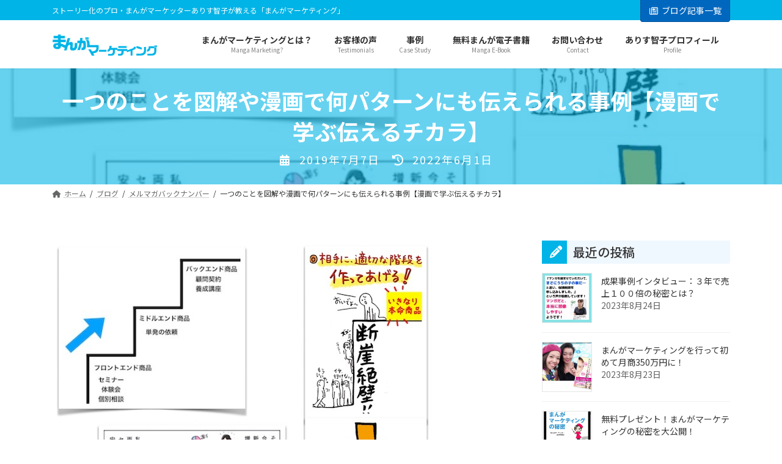

--- FILE ---
content_type: text/html; charset=UTF-8
request_url: https://mangadaijiten.com/?p=2334
body_size: 25572
content:
<!DOCTYPE html>
<html dir="ltr" lang="ja" prefix="og: https://ogp.me/ns#">
<head>
<meta charset="utf-8">
<meta http-equiv="X-UA-Compatible" content="IE=edge">
<meta name="viewport" content="width=device-width, initial-scale=1">
<title>一つのことを図解や漫画で何パターンにも伝えられる事例【漫画で学ぶ伝えるチカラ】 | まんがマーケティング</title>

		<!-- All in One SEO 4.9.3 - aioseo.com -->
	<meta name="robots" content="max-image-preview:large" />
	<meta name="author" content="ありす 智子"/>
	<link rel="canonical" href="https://mangadaijiten.com/?p=2334" />
	<meta name="generator" content="All in One SEO (AIOSEO) 4.9.3" />
		<meta property="og:locale" content="ja_JP" />
		<meta property="og:site_name" content="まんがマーケティング | ストーリー化のプロ・まんがマーケッターありす智子が教える「まんがマーケティング」" />
		<meta property="og:type" content="article" />
		<meta property="og:title" content="一つのことを図解や漫画で何パターンにも伝えられる事例【漫画で学ぶ伝えるチカラ】 | まんがマーケティング" />
		<meta property="og:url" content="https://mangadaijiten.com/?p=2334" />
		<meta property="og:image" content="https://mangadaijiten.com/wp-content/uploads/2019/07/SS-2019-07-06-23.05.56.jpg" />
		<meta property="og:image:secure_url" content="https://mangadaijiten.com/wp-content/uploads/2019/07/SS-2019-07-06-23.05.56.jpg" />
		<meta property="og:image:width" content="628" />
		<meta property="og:image:height" content="566" />
		<meta property="article:published_time" content="2019-07-06T14:01:21+00:00" />
		<meta property="article:modified_time" content="2022-06-01T04:29:39+00:00" />
		<meta name="twitter:card" content="summary" />
		<meta name="twitter:title" content="一つのことを図解や漫画で何パターンにも伝えられる事例【漫画で学ぶ伝えるチカラ】 | まんがマーケティング" />
		<meta name="twitter:image" content="https://mangadaijiten.com/wp-content/uploads/2019/07/SS-2019-07-06-23.05.56.jpg" />
		<script type="application/ld+json" class="aioseo-schema">
			{"@context":"https:\/\/schema.org","@graph":[{"@type":"Article","@id":"https:\/\/mangadaijiten.com\/?p=2334#article","name":"\u4e00\u3064\u306e\u3053\u3068\u3092\u56f3\u89e3\u3084\u6f2b\u753b\u3067\u4f55\u30d1\u30bf\u30fc\u30f3\u306b\u3082\u4f1d\u3048\u3089\u308c\u308b\u4e8b\u4f8b\u3010\u6f2b\u753b\u3067\u5b66\u3076\u4f1d\u3048\u308b\u30c1\u30ab\u30e9\u3011 | \u307e\u3093\u304c\u30de\u30fc\u30b1\u30c6\u30a3\u30f3\u30b0","headline":"\u4e00\u3064\u306e\u3053\u3068\u3092\u56f3\u89e3\u3084\u6f2b\u753b\u3067\u4f55\u30d1\u30bf\u30fc\u30f3\u306b\u3082\u4f1d\u3048\u3089\u308c\u308b\u4e8b\u4f8b\u3010\u6f2b\u753b\u3067\u5b66\u3076\u4f1d\u3048\u308b\u30c1\u30ab\u30e9\u3011","author":{"@id":"https:\/\/mangadaijiten.com\/?author=1#author"},"publisher":{"@id":"https:\/\/mangadaijiten.com\/#person"},"image":{"@type":"ImageObject","url":"https:\/\/mangadaijiten.com\/wp-content\/uploads\/2019\/07\/SS-2019-07-06-23.05.56.jpg","width":628,"height":566},"datePublished":"2019-07-07T08:01:21+09:00","dateModified":"2022-06-01T13:29:39+09:00","inLanguage":"ja","mainEntityOfPage":{"@id":"https:\/\/mangadaijiten.com\/?p=2334#webpage"},"isPartOf":{"@id":"https:\/\/mangadaijiten.com\/?p=2334#webpage"},"articleSection":"\u30e1\u30eb\u30de\u30ac\u30d0\u30c3\u30af\u30ca\u30f3\u30d0\u30fc, \u5c02\u9580\u7684\u306a\u96e3\u3057\u3044\u8a71\u3092\u5206\u304b\u308a\u3084\u3059\u304f\u4f1d\u3048\u305f\u3044, \u30a4\u30e9\u30b9\u30c8\u4e8b\u4f8b, \u6f2b\u753b\u98a8\u306b\u5b66\u3073\u3092\u307e\u3068\u3081\u305f\u7269, \u6f2b\u753b\u306e\u63cf\u304d\u65b9, \u30de\u30f3\u30ac\u3067\u5206\u304b\u308b, \u307e\u3093\u304c\u30d7\u30ed\u30e2\u30fc\u30b7\u30e7\u30f3, \u6f2b\u753b, \u307e\u3093\u304c, \u7d75, \u30de\u30f3\u30ac, \u30d3\u30b8\u30cd\u30b9\u30a4\u30e9\u30b9\u30c8, \u4f1d\u308f\u308b, \u63cf\u3051\u308b, \u5206\u304b\u308a\u3084\u3059\u3044, \u2517\u30de\u30f3\u30ac\u96c6\u5ba2, \u30de\u30f3\u30ac\u96c6\u5ba2, \u6f2b\u753b\u30d7\u30ed\u30e2\u30fc\u30b7\u30e7\u30f3, \u6f2b\u753b\u5316, \u30a4\u30e9\u30b9\u30c8"},{"@type":"BreadcrumbList","@id":"https:\/\/mangadaijiten.com\/?p=2334#breadcrumblist","itemListElement":[{"@type":"ListItem","@id":"https:\/\/mangadaijiten.com#listItem","position":1,"name":"\u30db\u30fc\u30e0","item":"https:\/\/mangadaijiten.com","nextItem":{"@type":"ListItem","@id":"https:\/\/mangadaijiten.com\/?cat=12#listItem","name":"\u4e8b\u4f8b"}},{"@type":"ListItem","@id":"https:\/\/mangadaijiten.com\/?cat=12#listItem","position":2,"name":"\u4e8b\u4f8b","item":"https:\/\/mangadaijiten.com\/?cat=12","nextItem":{"@type":"ListItem","@id":"https:\/\/mangadaijiten.com\/?cat=22#listItem","name":"\u30a4\u30e9\u30b9\u30c8\u4e8b\u4f8b"},"previousItem":{"@type":"ListItem","@id":"https:\/\/mangadaijiten.com#listItem","name":"\u30db\u30fc\u30e0"}},{"@type":"ListItem","@id":"https:\/\/mangadaijiten.com\/?cat=22#listItem","position":3,"name":"\u30a4\u30e9\u30b9\u30c8\u4e8b\u4f8b","item":"https:\/\/mangadaijiten.com\/?cat=22","nextItem":{"@type":"ListItem","@id":"https:\/\/mangadaijiten.com\/?p=2334#listItem","name":"\u4e00\u3064\u306e\u3053\u3068\u3092\u56f3\u89e3\u3084\u6f2b\u753b\u3067\u4f55\u30d1\u30bf\u30fc\u30f3\u306b\u3082\u4f1d\u3048\u3089\u308c\u308b\u4e8b\u4f8b\u3010\u6f2b\u753b\u3067\u5b66\u3076\u4f1d\u3048\u308b\u30c1\u30ab\u30e9\u3011"},"previousItem":{"@type":"ListItem","@id":"https:\/\/mangadaijiten.com\/?cat=12#listItem","name":"\u4e8b\u4f8b"}},{"@type":"ListItem","@id":"https:\/\/mangadaijiten.com\/?p=2334#listItem","position":4,"name":"\u4e00\u3064\u306e\u3053\u3068\u3092\u56f3\u89e3\u3084\u6f2b\u753b\u3067\u4f55\u30d1\u30bf\u30fc\u30f3\u306b\u3082\u4f1d\u3048\u3089\u308c\u308b\u4e8b\u4f8b\u3010\u6f2b\u753b\u3067\u5b66\u3076\u4f1d\u3048\u308b\u30c1\u30ab\u30e9\u3011","previousItem":{"@type":"ListItem","@id":"https:\/\/mangadaijiten.com\/?cat=22#listItem","name":"\u30a4\u30e9\u30b9\u30c8\u4e8b\u4f8b"}}]},{"@type":"Person","@id":"https:\/\/mangadaijiten.com\/#person","name":"\u3042\u308a\u3059 \u667a\u5b50","image":{"@type":"ImageObject","@id":"https:\/\/mangadaijiten.com\/?p=2334#personImage","url":"https:\/\/secure.gravatar.com\/avatar\/65cf1061fa0068832bec1d42881b146d?s=96&d=mm&r=g","width":96,"height":96,"caption":"\u3042\u308a\u3059 \u667a\u5b50"}},{"@type":"Person","@id":"https:\/\/mangadaijiten.com\/?author=1#author","url":"https:\/\/mangadaijiten.com\/?author=1","name":"\u3042\u308a\u3059 \u667a\u5b50","image":{"@type":"ImageObject","@id":"https:\/\/mangadaijiten.com\/?p=2334#authorImage","url":"https:\/\/secure.gravatar.com\/avatar\/65cf1061fa0068832bec1d42881b146d?s=96&d=mm&r=g","width":96,"height":96,"caption":"\u3042\u308a\u3059 \u667a\u5b50"}},{"@type":"WebPage","@id":"https:\/\/mangadaijiten.com\/?p=2334#webpage","url":"https:\/\/mangadaijiten.com\/?p=2334","name":"\u4e00\u3064\u306e\u3053\u3068\u3092\u56f3\u89e3\u3084\u6f2b\u753b\u3067\u4f55\u30d1\u30bf\u30fc\u30f3\u306b\u3082\u4f1d\u3048\u3089\u308c\u308b\u4e8b\u4f8b\u3010\u6f2b\u753b\u3067\u5b66\u3076\u4f1d\u3048\u308b\u30c1\u30ab\u30e9\u3011 | \u307e\u3093\u304c\u30de\u30fc\u30b1\u30c6\u30a3\u30f3\u30b0","inLanguage":"ja","isPartOf":{"@id":"https:\/\/mangadaijiten.com\/#website"},"breadcrumb":{"@id":"https:\/\/mangadaijiten.com\/?p=2334#breadcrumblist"},"author":{"@id":"https:\/\/mangadaijiten.com\/?author=1#author"},"creator":{"@id":"https:\/\/mangadaijiten.com\/?author=1#author"},"image":{"@type":"ImageObject","url":"https:\/\/mangadaijiten.com\/wp-content\/uploads\/2019\/07\/SS-2019-07-06-23.05.56.jpg","@id":"https:\/\/mangadaijiten.com\/?p=2334\/#mainImage","width":628,"height":566},"primaryImageOfPage":{"@id":"https:\/\/mangadaijiten.com\/?p=2334#mainImage"},"datePublished":"2019-07-07T08:01:21+09:00","dateModified":"2022-06-01T13:29:39+09:00"},{"@type":"WebSite","@id":"https:\/\/mangadaijiten.com\/#website","url":"https:\/\/mangadaijiten.com\/","name":"\u307e\u3093\u304c\u30de\u30fc\u30b1\u30c6\u30a3\u30f3\u30b0","description":"\u30b9\u30c8\u30fc\u30ea\u30fc\u5316\u306e\u30d7\u30ed\u30fb\u307e\u3093\u304c\u30de\u30fc\u30b1\u30c3\u30bf\u30fc\u3042\u308a\u3059\u667a\u5b50\u304c\u6559\u3048\u308b\u300c\u307e\u3093\u304c\u30de\u30fc\u30b1\u30c6\u30a3\u30f3\u30b0\u300d","inLanguage":"ja","publisher":{"@id":"https:\/\/mangadaijiten.com\/#person"}}]}
		</script>
		<!-- All in One SEO -->

<link rel='dns-prefetch' href='//fonts.googleapis.com' />
<link rel='dns-prefetch' href='//s.w.org' />
<link rel="alternate" type="application/rss+xml" title="まんがマーケティング &raquo; フィード" href="https://mangadaijiten.com/?feed=rss2" />
<link rel="alternate" type="application/rss+xml" title="まんがマーケティング &raquo; コメントフィード" href="https://mangadaijiten.com/?feed=comments-rss2" />
<script id="wpp-js" src="https://mangadaijiten.com/wp-content/plugins/wordpress-popular-posts/assets/js/wpp.min.js?ver=7.3.3" data-sampling="0" data-sampling-rate="100" data-api-url="https://mangadaijiten.com/index.php?rest_route=/wordpress-popular-posts" data-post-id="2334" data-token="1edbc92de4" data-lang="0" data-debug="0" type="text/javascript"></script>
<script type="text/javascript">
window._wpemojiSettings = {"baseUrl":"https:\/\/s.w.org\/images\/core\/emoji\/14.0.0\/72x72\/","ext":".png","svgUrl":"https:\/\/s.w.org\/images\/core\/emoji\/14.0.0\/svg\/","svgExt":".svg","source":{"concatemoji":"https:\/\/mangadaijiten.com\/wp-includes\/js\/wp-emoji-release.min.js?ver=6.0.11"}};
/*! This file is auto-generated */
!function(e,a,t){var n,r,o,i=a.createElement("canvas"),p=i.getContext&&i.getContext("2d");function s(e,t){var a=String.fromCharCode,e=(p.clearRect(0,0,i.width,i.height),p.fillText(a.apply(this,e),0,0),i.toDataURL());return p.clearRect(0,0,i.width,i.height),p.fillText(a.apply(this,t),0,0),e===i.toDataURL()}function c(e){var t=a.createElement("script");t.src=e,t.defer=t.type="text/javascript",a.getElementsByTagName("head")[0].appendChild(t)}for(o=Array("flag","emoji"),t.supports={everything:!0,everythingExceptFlag:!0},r=0;r<o.length;r++)t.supports[o[r]]=function(e){if(!p||!p.fillText)return!1;switch(p.textBaseline="top",p.font="600 32px Arial",e){case"flag":return s([127987,65039,8205,9895,65039],[127987,65039,8203,9895,65039])?!1:!s([55356,56826,55356,56819],[55356,56826,8203,55356,56819])&&!s([55356,57332,56128,56423,56128,56418,56128,56421,56128,56430,56128,56423,56128,56447],[55356,57332,8203,56128,56423,8203,56128,56418,8203,56128,56421,8203,56128,56430,8203,56128,56423,8203,56128,56447]);case"emoji":return!s([129777,127995,8205,129778,127999],[129777,127995,8203,129778,127999])}return!1}(o[r]),t.supports.everything=t.supports.everything&&t.supports[o[r]],"flag"!==o[r]&&(t.supports.everythingExceptFlag=t.supports.everythingExceptFlag&&t.supports[o[r]]);t.supports.everythingExceptFlag=t.supports.everythingExceptFlag&&!t.supports.flag,t.DOMReady=!1,t.readyCallback=function(){t.DOMReady=!0},t.supports.everything||(n=function(){t.readyCallback()},a.addEventListener?(a.addEventListener("DOMContentLoaded",n,!1),e.addEventListener("load",n,!1)):(e.attachEvent("onload",n),a.attachEvent("onreadystatechange",function(){"complete"===a.readyState&&t.readyCallback()})),(e=t.source||{}).concatemoji?c(e.concatemoji):e.wpemoji&&e.twemoji&&(c(e.twemoji),c(e.wpemoji)))}(window,document,window._wpemojiSettings);
</script>
<style type="text/css">
img.wp-smiley,
img.emoji {
	display: inline !important;
	border: none !important;
	box-shadow: none !important;
	height: 1em !important;
	width: 1em !important;
	margin: 0 0.07em !important;
	vertical-align: -0.1em !important;
	background: none !important;
	padding: 0 !important;
}
</style>
	<link rel='stylesheet' id='vkExUnit_common_style-css'  href='https://mangadaijiten.com/wp-content/plugins/vk-all-in-one-expansion-unit/assets/css/vkExUnit_style.css?ver=9.99.1.0' type='text/css' media='all' />
<style id='vkExUnit_common_style-inline-css' type='text/css'>
.veu_promotion-alert__content--text { border: 1px solid rgba(0,0,0,0.125); padding: 0.5em 1em; border-radius: var(--vk-size-radius); margin-bottom: var(--vk-margin-block-bottom); font-size: 0.875rem; } /* Alert Content部分に段落タグを入れた場合に最後の段落の余白を0にする */ .veu_promotion-alert__content--text p:last-of-type{ margin-bottom:0; margin-top: 0; }
:root {--ver_page_top_button_url:url(https://mangadaijiten.com/wp-content/plugins/vk-all-in-one-expansion-unit/assets/images/to-top-btn-icon.svg);}@font-face {font-weight: normal;font-style: normal;font-family: "vk_sns";src: url("https://mangadaijiten.com/wp-content/plugins/vk-all-in-one-expansion-unit/inc/sns/icons/fonts/vk_sns.eot?-bq20cj");src: url("https://mangadaijiten.com/wp-content/plugins/vk-all-in-one-expansion-unit/inc/sns/icons/fonts/vk_sns.eot?#iefix-bq20cj") format("embedded-opentype"),url("https://mangadaijiten.com/wp-content/plugins/vk-all-in-one-expansion-unit/inc/sns/icons/fonts/vk_sns.woff?-bq20cj") format("woff"),url("https://mangadaijiten.com/wp-content/plugins/vk-all-in-one-expansion-unit/inc/sns/icons/fonts/vk_sns.ttf?-bq20cj") format("truetype"),url("https://mangadaijiten.com/wp-content/plugins/vk-all-in-one-expansion-unit/inc/sns/icons/fonts/vk_sns.svg?-bq20cj#vk_sns") format("svg");}
</style>
<link rel='stylesheet' id='vk-header-top-css'  href='https://mangadaijiten.com/wp-content/plugins/lightning-g3-pro-unit/inc/header-top/package/css/header-top.css?ver=0.1.1' type='text/css' media='all' />
<style id='vk-header-top-inline-css' type='text/css'>
/* Header Top */.header-top{color:#ffffff;background-color:#00b4e7;border-bottom: 1px solid #00b4e7;}.header-top .nav li a{color:#ffffff;}
</style>
<link rel='stylesheet' id='wp-block-library-css'  href='https://mangadaijiten.com/wp-includes/css/dist/block-library/style.min.css?ver=6.0.11' type='text/css' media='all' />
<style id='wp-block-library-inline-css' type='text/css'>
.wp-block-group:is(.alignfull,.alignwide).vk-bg-offset>.vk_outer>div>.vk_outer_container,.wp-block-group:is(.alignfull,.alignwide).vk-bg-offset>div[class*=__inner-container]{max-width:calc(var(--vk-width-container) - var(--vk-width-container-padding)*4)}@media(min-width: 992px){.wp-block-group:is(.alignfull,.alignwide).vk-bg-offset>.vk_outer>div>.vk_outer_container,.wp-block-group:is(.alignfull,.alignwide).vk-bg-offset>div[class*=__inner-container]{max-width:calc(var(--vk-width-container) - var(--vk-width-container-padding)*2)}}.vk-bg-offset{position:relative}.vk-bg-offset>.wp-block-group__inner-container>div:where(:not(.wp-block-group__inner-container)),.vk-bg-offset>.wp-block-group__inner-container>p,.vk-bg-offset>.wp-block-group__inner-container>figure,.vk-bg-offset>div:where(:not(.wp-block-group__inner-container)),.vk-bg-offset>p,.vk-bg-offset>figure{position:relative;z-index:1}:is(.wp-block-cover,.vk_outer).vk-bg-offset-bg{position:absolute !important;height:100%;top:0;right:0;bottom:0;left:0}:is(.wp-block-cover,.vk_outer).vk-bg-offset-bg,.alignfull>:is(.wp-block-cover,.vk_outer).vk-bg-offset-bg{width:calc(100vw - var(--vk-width-bg-offset));max-width:calc(100vw - var(--vk-width-bg-offset))}:is(.wp-block-cover,.vk_outer).vk-bg-offset-bg.vk-bg-offset-bg--left{margin-left:var(--vk-width-bg-offset)}:is(.wp-block-cover,.vk_outer).vk-bg-offset-bg.vk-bg-offset-bg--right{margin-right:var(--vk-width-bg-offset)}@media(max-width: 575.98px){:is(.wp-block-cover,.vk_outer).vk-bg-offset-bg.vk-bg-offset-bg--no-offset-mobile{--vk-width-bg-offset:0}}@media(max-width: 991.98px){:is(.wp-block-cover,.vk_outer).vk-bg-offset-bg.vk-bg-offset-bg--no-offset-tablet{--vk-width-bg-offset:0}}.vk-bg-offset-bg--45{--vk-width-bg-offset:45vw}.vk-bg-offset-bg--40{--vk-width-bg-offset:40vw}.vk-bg-offset-bg--35{--vk-width-bg-offset:35vw}.vk-bg-offset-bg--30{--vk-width-bg-offset:30vw}.vk-bg-offset-bg--25{--vk-width-bg-offset:25vw}.vk-bg-offset-bg--20{--vk-width-bg-offset:20vw}.vk-bg-offset-bg--15{--vk-width-bg-offset:15vw}.vk-bg-offset-bg--10{--vk-width-bg-offset:10vw}.vk-bg-offset-bg--5{--vk-width-bg-offset:5vw}.vk-top-offset{z-index:1;position:relative}.vk-top-offset--lg{margin:-14rem auto 0}.vk-top-offset--md{margin:-7rem auto 0}.vk-top-offset--sm{margin:-3.5rem auto 0}.vk-block-top-over-lg{margin:-14rem auto 0;z-index:1;position:relative}.wp-block-group[class*=wp-container-]>.vk-block-top-over-lg{margin-block-start:-15.5rem}body .container .is-layout-flow.wp-block-group>.vk-block-top-over-lg{margin-block-start:-14rem}.vk-block-top-over-md{margin:-7rem auto 0;z-index:1;position:relative}.vk-block-top-over-sm{margin:-3.5rem auto 0;z-index:1;position:relative}.wp-block-group[class*=wp-container-]>.vk-block-top-over-lg{margin-block-start:-14rem}body .container .is-layout-flow.wp-block-group>.vk-block-top-over-lg{margin-block-start:-14rem}
.vk-cols--reverse{flex-direction:row-reverse}.vk-cols--hasbtn{margin-bottom:0}.vk-cols--hasbtn>.row>.vk_gridColumn_item,.vk-cols--hasbtn>.wp-block-column{position:relative;padding-bottom:3em}.vk-cols--hasbtn>.row>.vk_gridColumn_item>.wp-block-buttons,.vk-cols--hasbtn>.row>.vk_gridColumn_item>.vk_button,.vk-cols--hasbtn>.wp-block-column>.wp-block-buttons,.vk-cols--hasbtn>.wp-block-column>.vk_button{position:absolute;bottom:0;width:100%}.vk-cols--fit.wp-block-columns{gap:0}.vk-cols--fit.wp-block-columns,.vk-cols--fit.wp-block-columns:not(.is-not-stacked-on-mobile){margin-top:0;margin-bottom:0;justify-content:space-between}.vk-cols--fit.wp-block-columns>.wp-block-column *:last-child,.vk-cols--fit.wp-block-columns:not(.is-not-stacked-on-mobile)>.wp-block-column *:last-child{margin-bottom:0}.vk-cols--fit.wp-block-columns>.wp-block-column>.wp-block-cover,.vk-cols--fit.wp-block-columns:not(.is-not-stacked-on-mobile)>.wp-block-column>.wp-block-cover{margin-top:0}.vk-cols--fit.wp-block-columns.has-background,.vk-cols--fit.wp-block-columns:not(.is-not-stacked-on-mobile).has-background{padding:0}@media(max-width: 599px){.vk-cols--fit.wp-block-columns:not(.has-background)>.wp-block-column:not(.has-background),.vk-cols--fit.wp-block-columns:not(.is-not-stacked-on-mobile):not(.has-background)>.wp-block-column:not(.has-background){padding-left:0 !important;padding-right:0 !important}}@media(min-width: 782px){.vk-cols--fit.wp-block-columns .block-editor-block-list__block.wp-block-column:not(:first-child),.vk-cols--fit.wp-block-columns>.wp-block-column:not(:first-child),.vk-cols--fit.wp-block-columns:not(.is-not-stacked-on-mobile) .block-editor-block-list__block.wp-block-column:not(:first-child),.vk-cols--fit.wp-block-columns:not(.is-not-stacked-on-mobile)>.wp-block-column:not(:first-child){margin-left:0}}@media(min-width: 600px)and (max-width: 781px){.vk-cols--fit.wp-block-columns .wp-block-column:nth-child(2n),.vk-cols--fit.wp-block-columns:not(.is-not-stacked-on-mobile) .wp-block-column:nth-child(2n){margin-left:0}.vk-cols--fit.wp-block-columns .wp-block-column:not(:only-child),.vk-cols--fit.wp-block-columns:not(.is-not-stacked-on-mobile) .wp-block-column:not(:only-child){flex-basis:50% !important}}.vk-cols--fit--gap1.wp-block-columns{gap:1px}@media(min-width: 600px)and (max-width: 781px){.vk-cols--fit--gap1.wp-block-columns .wp-block-column:not(:only-child){flex-basis:calc(50% - 1px) !important}}.vk-cols--fit.vk-cols--grid>.block-editor-block-list__block,.vk-cols--fit.vk-cols--grid>.wp-block-column,.vk-cols--fit.vk-cols--grid:not(.is-not-stacked-on-mobile)>.block-editor-block-list__block,.vk-cols--fit.vk-cols--grid:not(.is-not-stacked-on-mobile)>.wp-block-column{flex-basis:50%;box-sizing:border-box}@media(max-width: 599px){.vk-cols--fit.vk-cols--grid.vk-cols--grid--alignfull>.wp-block-column:nth-child(2)>.wp-block-cover,.vk-cols--fit.vk-cols--grid:not(.is-not-stacked-on-mobile).vk-cols--grid--alignfull>.wp-block-column:nth-child(2)>.wp-block-cover{width:100vw;margin-right:calc((100% - 100vw)/2);margin-left:calc((100% - 100vw)/2)}}@media(min-width: 600px){.vk-cols--fit.vk-cols--grid.vk-cols--grid--alignfull>.wp-block-column:nth-child(2)>.wp-block-cover,.vk-cols--fit.vk-cols--grid:not(.is-not-stacked-on-mobile).vk-cols--grid--alignfull>.wp-block-column:nth-child(2)>.wp-block-cover{margin-right:calc(100% - 50vw);width:50vw}}@media(min-width: 600px){.vk-cols--fit.vk-cols--grid.vk-cols--grid--alignfull.vk-cols--reverse>.wp-block-column,.vk-cols--fit.vk-cols--grid:not(.is-not-stacked-on-mobile).vk-cols--grid--alignfull.vk-cols--reverse>.wp-block-column{margin-left:0;margin-right:0}.vk-cols--fit.vk-cols--grid.vk-cols--grid--alignfull.vk-cols--reverse>.wp-block-column:nth-child(2)>.wp-block-cover,.vk-cols--fit.vk-cols--grid:not(.is-not-stacked-on-mobile).vk-cols--grid--alignfull.vk-cols--reverse>.wp-block-column:nth-child(2)>.wp-block-cover{margin-left:calc(100% - 50vw)}}.vk-cols--menu h2,.vk-cols--menu h3,.vk-cols--menu h4,.vk-cols--menu h5{margin-bottom:.2em;text-shadow:#000 0 0 10px}.vk-cols--menu h2:first-child,.vk-cols--menu h3:first-child,.vk-cols--menu h4:first-child,.vk-cols--menu h5:first-child{margin-top:0}.vk-cols--menu p{margin-bottom:1rem;text-shadow:#000 0 0 10px}.vk-cols--menu .wp-block-cover__inner-container:last-child{margin-bottom:0}.vk-cols--fitbnrs .wp-block-column .wp-block-cover:hover img{filter:unset}.vk-cols--fitbnrs .wp-block-column .wp-block-cover:hover{background-color:unset}.vk-cols--fitbnrs .wp-block-column .wp-block-cover:hover .wp-block-cover__image-background{filter:unset !important}.vk-cols--fitbnrs .wp-block-cover__inner-container{position:absolute;height:100%;width:100%}.vk-cols--fitbnrs .vk_button{height:100%;margin:0}.vk-cols--fitbnrs .vk_button .vk_button_btn,.vk-cols--fitbnrs .vk_button .btn{height:100%;width:100%;border:none;box-shadow:none;background-color:unset !important;transition:unset}.vk-cols--fitbnrs .vk_button .vk_button_btn:hover,.vk-cols--fitbnrs .vk_button .btn:hover{transition:unset}.vk-cols--fitbnrs .vk_button .vk_button_btn:after,.vk-cols--fitbnrs .vk_button .btn:after{border:none}.vk-cols--fitbnrs .vk_button .vk_button_link_txt{width:100%;position:absolute;top:50%;left:50%;transform:translateY(-50%) translateX(-50%);font-size:2rem;text-shadow:#000 0 0 10px}.vk-cols--fitbnrs .vk_button .vk_button_link_subCaption{width:100%;position:absolute;top:calc(50% + 2.2em);left:50%;transform:translateY(-50%) translateX(-50%);text-shadow:#000 0 0 10px}@media(min-width: 992px){.vk-cols--media.wp-block-columns{gap:3rem}}.vk-fit-map figure{margin-bottom:0}.vk-fit-map iframe{position:relative;margin-bottom:0;display:block;max-height:400px;width:100vw}.vk-fit-map:is(.alignfull,.alignwide) div{max-width:100%}.vk-table--th--width25 :where(tr>*:first-child){width:25%}.vk-table--th--width30 :where(tr>*:first-child){width:30%}.vk-table--th--width35 :where(tr>*:first-child){width:35%}.vk-table--th--width40 :where(tr>*:first-child){width:40%}.vk-table--th--bg-bright :where(tr>*:first-child){background-color:var(--wp--preset--color--bg-secondary, rgba(0, 0, 0, 0.05))}@media(max-width: 599px){.vk-table--mobile-block :is(th,td){width:100%;display:block}.vk-table--mobile-block.wp-block-table table :is(th,td){border-top:none}}.vk-table--width--th25 :where(tr>*:first-child){width:25%}.vk-table--width--th30 :where(tr>*:first-child){width:30%}.vk-table--width--th35 :where(tr>*:first-child){width:35%}.vk-table--width--th40 :where(tr>*:first-child){width:40%}.no-margin{margin:0}@media(max-width: 599px){.wp-block-image.vk-aligncenter--mobile>.alignright{float:none;margin-left:auto;margin-right:auto}.vk-no-padding-horizontal--mobile{padding-left:0 !important;padding-right:0 !important}}
/* VK Color Palettes */:root{ --vk-color-primary:#0067be}:root .has-vk-color-primary-color { color:var(--vk-color-primary); }:root .has-vk-color-primary-background-color { background-color:var(--vk-color-primary); }:root .has-vk-color-primary-border-color { border-color:var(--vk-color-primary); }:root{ --vk-color-primary-dark:#005298}:root .has-vk-color-primary-dark-color { color:var(--vk-color-primary-dark); }:root .has-vk-color-primary-dark-background-color { background-color:var(--vk-color-primary-dark); }:root .has-vk-color-primary-dark-border-color { border-color:var(--vk-color-primary-dark); }:root{ --vk-color-primary-vivid:#0071d1}:root .has-vk-color-primary-vivid-color { color:var(--vk-color-primary-vivid); }:root .has-vk-color-primary-vivid-background-color { background-color:var(--vk-color-primary-vivid); }:root .has-vk-color-primary-vivid-border-color { border-color:var(--vk-color-primary-vivid); }:root{ --vk-color-custom-1:#4846a5}:root .has-vk-color-custom-1-color { color:var(--vk-color-custom-1); }:root .has-vk-color-custom-1-background-color { background-color:var(--vk-color-custom-1); }:root .has-vk-color-custom-1-border-color { border-color:var(--vk-color-custom-1); }:root{ --vk-color-custom-2:#ff3366}:root .has-vk-color-custom-2-color { color:var(--vk-color-custom-2); }:root .has-vk-color-custom-2-background-color { background-color:var(--vk-color-custom-2); }:root .has-vk-color-custom-2-border-color { border-color:var(--vk-color-custom-2); }:root{ --vk-color-custom-3:#00b4e7}:root .has-vk-color-custom-3-color { color:var(--vk-color-custom-3); }:root .has-vk-color-custom-3-background-color { background-color:var(--vk-color-custom-3); }:root .has-vk-color-custom-3-border-color { border-color:var(--vk-color-custom-3); }:root{ --vk-color-custom-4:#f0f8ff}:root .has-vk-color-custom-4-color { color:var(--vk-color-custom-4); }:root .has-vk-color-custom-4-background-color { background-color:var(--vk-color-custom-4); }:root .has-vk-color-custom-4-border-color { border-color:var(--vk-color-custom-4); }
</style>
<link rel='stylesheet' id='aioseo/css/src/vue/standalone/blocks/table-of-contents/global.scss-css'  href='https://mangadaijiten.com/wp-content/plugins/all-in-one-seo-pack/dist/Lite/assets/css/table-of-contents/global.e90f6d47.css?ver=4.9.3' type='text/css' media='all' />
<style id='search-meter-recent-searches-style-inline-css' type='text/css'>
.wp-block-search-meter-recent-searches>h2{margin-block-end:0;margin-block-start:0}.wp-block-search-meter-recent-searches>ul{list-style:none;padding-left:0}

</style>
<style id='search-meter-popular-searches-style-inline-css' type='text/css'>
.wp-block-search-meter-popular-searches>h2{margin-block-end:0;margin-block-start:0}.wp-block-search-meter-popular-searches>ul{list-style:none;padding-left:0}

</style>
<style id='global-styles-inline-css' type='text/css'>
body{--wp--preset--color--black: #000000;--wp--preset--color--cyan-bluish-gray: #abb8c3;--wp--preset--color--white: #ffffff;--wp--preset--color--pale-pink: #f78da7;--wp--preset--color--vivid-red: #cf2e2e;--wp--preset--color--luminous-vivid-orange: #ff6900;--wp--preset--color--luminous-vivid-amber: #fcb900;--wp--preset--color--light-green-cyan: #7bdcb5;--wp--preset--color--vivid-green-cyan: #00d084;--wp--preset--color--pale-cyan-blue: #8ed1fc;--wp--preset--color--vivid-cyan-blue: #0693e3;--wp--preset--color--vivid-purple: #9b51e0;--wp--preset--gradient--vivid-cyan-blue-to-vivid-purple: linear-gradient(135deg,rgba(6,147,227,1) 0%,rgb(155,81,224) 100%);--wp--preset--gradient--light-green-cyan-to-vivid-green-cyan: linear-gradient(135deg,rgb(122,220,180) 0%,rgb(0,208,130) 100%);--wp--preset--gradient--luminous-vivid-amber-to-luminous-vivid-orange: linear-gradient(135deg,rgba(252,185,0,1) 0%,rgba(255,105,0,1) 100%);--wp--preset--gradient--luminous-vivid-orange-to-vivid-red: linear-gradient(135deg,rgba(255,105,0,1) 0%,rgb(207,46,46) 100%);--wp--preset--gradient--very-light-gray-to-cyan-bluish-gray: linear-gradient(135deg,rgb(238,238,238) 0%,rgb(169,184,195) 100%);--wp--preset--gradient--cool-to-warm-spectrum: linear-gradient(135deg,rgb(74,234,220) 0%,rgb(151,120,209) 20%,rgb(207,42,186) 40%,rgb(238,44,130) 60%,rgb(251,105,98) 80%,rgb(254,248,76) 100%);--wp--preset--gradient--blush-light-purple: linear-gradient(135deg,rgb(255,206,236) 0%,rgb(152,150,240) 100%);--wp--preset--gradient--blush-bordeaux: linear-gradient(135deg,rgb(254,205,165) 0%,rgb(254,45,45) 50%,rgb(107,0,62) 100%);--wp--preset--gradient--luminous-dusk: linear-gradient(135deg,rgb(255,203,112) 0%,rgb(199,81,192) 50%,rgb(65,88,208) 100%);--wp--preset--gradient--pale-ocean: linear-gradient(135deg,rgb(255,245,203) 0%,rgb(182,227,212) 50%,rgb(51,167,181) 100%);--wp--preset--gradient--electric-grass: linear-gradient(135deg,rgb(202,248,128) 0%,rgb(113,206,126) 100%);--wp--preset--gradient--midnight: linear-gradient(135deg,rgb(2,3,129) 0%,rgb(40,116,252) 100%);--wp--preset--gradient--vivid-green-cyan-to-vivid-cyan-blue: linear-gradient(135deg,rgba(0,208,132,1) 0%,rgba(6,147,227,1) 100%);--wp--preset--duotone--dark-grayscale: url('#wp-duotone-dark-grayscale');--wp--preset--duotone--grayscale: url('#wp-duotone-grayscale');--wp--preset--duotone--purple-yellow: url('#wp-duotone-purple-yellow');--wp--preset--duotone--blue-red: url('#wp-duotone-blue-red');--wp--preset--duotone--midnight: url('#wp-duotone-midnight');--wp--preset--duotone--magenta-yellow: url('#wp-duotone-magenta-yellow');--wp--preset--duotone--purple-green: url('#wp-duotone-purple-green');--wp--preset--duotone--blue-orange: url('#wp-duotone-blue-orange');--wp--preset--font-size--small: 14px;--wp--preset--font-size--medium: 20px;--wp--preset--font-size--large: 24px;--wp--preset--font-size--x-large: 42px;--wp--preset--font-size--regular: 16px;--wp--preset--font-size--huge: 36px;}.has-black-color{color: var(--wp--preset--color--black) !important;}.has-cyan-bluish-gray-color{color: var(--wp--preset--color--cyan-bluish-gray) !important;}.has-white-color{color: var(--wp--preset--color--white) !important;}.has-pale-pink-color{color: var(--wp--preset--color--pale-pink) !important;}.has-vivid-red-color{color: var(--wp--preset--color--vivid-red) !important;}.has-luminous-vivid-orange-color{color: var(--wp--preset--color--luminous-vivid-orange) !important;}.has-luminous-vivid-amber-color{color: var(--wp--preset--color--luminous-vivid-amber) !important;}.has-light-green-cyan-color{color: var(--wp--preset--color--light-green-cyan) !important;}.has-vivid-green-cyan-color{color: var(--wp--preset--color--vivid-green-cyan) !important;}.has-pale-cyan-blue-color{color: var(--wp--preset--color--pale-cyan-blue) !important;}.has-vivid-cyan-blue-color{color: var(--wp--preset--color--vivid-cyan-blue) !important;}.has-vivid-purple-color{color: var(--wp--preset--color--vivid-purple) !important;}.has-black-background-color{background-color: var(--wp--preset--color--black) !important;}.has-cyan-bluish-gray-background-color{background-color: var(--wp--preset--color--cyan-bluish-gray) !important;}.has-white-background-color{background-color: var(--wp--preset--color--white) !important;}.has-pale-pink-background-color{background-color: var(--wp--preset--color--pale-pink) !important;}.has-vivid-red-background-color{background-color: var(--wp--preset--color--vivid-red) !important;}.has-luminous-vivid-orange-background-color{background-color: var(--wp--preset--color--luminous-vivid-orange) !important;}.has-luminous-vivid-amber-background-color{background-color: var(--wp--preset--color--luminous-vivid-amber) !important;}.has-light-green-cyan-background-color{background-color: var(--wp--preset--color--light-green-cyan) !important;}.has-vivid-green-cyan-background-color{background-color: var(--wp--preset--color--vivid-green-cyan) !important;}.has-pale-cyan-blue-background-color{background-color: var(--wp--preset--color--pale-cyan-blue) !important;}.has-vivid-cyan-blue-background-color{background-color: var(--wp--preset--color--vivid-cyan-blue) !important;}.has-vivid-purple-background-color{background-color: var(--wp--preset--color--vivid-purple) !important;}.has-black-border-color{border-color: var(--wp--preset--color--black) !important;}.has-cyan-bluish-gray-border-color{border-color: var(--wp--preset--color--cyan-bluish-gray) !important;}.has-white-border-color{border-color: var(--wp--preset--color--white) !important;}.has-pale-pink-border-color{border-color: var(--wp--preset--color--pale-pink) !important;}.has-vivid-red-border-color{border-color: var(--wp--preset--color--vivid-red) !important;}.has-luminous-vivid-orange-border-color{border-color: var(--wp--preset--color--luminous-vivid-orange) !important;}.has-luminous-vivid-amber-border-color{border-color: var(--wp--preset--color--luminous-vivid-amber) !important;}.has-light-green-cyan-border-color{border-color: var(--wp--preset--color--light-green-cyan) !important;}.has-vivid-green-cyan-border-color{border-color: var(--wp--preset--color--vivid-green-cyan) !important;}.has-pale-cyan-blue-border-color{border-color: var(--wp--preset--color--pale-cyan-blue) !important;}.has-vivid-cyan-blue-border-color{border-color: var(--wp--preset--color--vivid-cyan-blue) !important;}.has-vivid-purple-border-color{border-color: var(--wp--preset--color--vivid-purple) !important;}.has-vivid-cyan-blue-to-vivid-purple-gradient-background{background: var(--wp--preset--gradient--vivid-cyan-blue-to-vivid-purple) !important;}.has-light-green-cyan-to-vivid-green-cyan-gradient-background{background: var(--wp--preset--gradient--light-green-cyan-to-vivid-green-cyan) !important;}.has-luminous-vivid-amber-to-luminous-vivid-orange-gradient-background{background: var(--wp--preset--gradient--luminous-vivid-amber-to-luminous-vivid-orange) !important;}.has-luminous-vivid-orange-to-vivid-red-gradient-background{background: var(--wp--preset--gradient--luminous-vivid-orange-to-vivid-red) !important;}.has-very-light-gray-to-cyan-bluish-gray-gradient-background{background: var(--wp--preset--gradient--very-light-gray-to-cyan-bluish-gray) !important;}.has-cool-to-warm-spectrum-gradient-background{background: var(--wp--preset--gradient--cool-to-warm-spectrum) !important;}.has-blush-light-purple-gradient-background{background: var(--wp--preset--gradient--blush-light-purple) !important;}.has-blush-bordeaux-gradient-background{background: var(--wp--preset--gradient--blush-bordeaux) !important;}.has-luminous-dusk-gradient-background{background: var(--wp--preset--gradient--luminous-dusk) !important;}.has-pale-ocean-gradient-background{background: var(--wp--preset--gradient--pale-ocean) !important;}.has-electric-grass-gradient-background{background: var(--wp--preset--gradient--electric-grass) !important;}.has-midnight-gradient-background{background: var(--wp--preset--gradient--midnight) !important;}.has-small-font-size{font-size: var(--wp--preset--font-size--small) !important;}.has-medium-font-size{font-size: var(--wp--preset--font-size--medium) !important;}.has-large-font-size{font-size: var(--wp--preset--font-size--large) !important;}.has-x-large-font-size{font-size: var(--wp--preset--font-size--x-large) !important;}
</style>
<link rel='stylesheet' id='veu-cta-css'  href='https://mangadaijiten.com/wp-content/plugins/vk-all-in-one-expansion-unit/inc/call-to-action/package/assets/css/style.css?ver=9.99.1.0' type='text/css' media='all' />
<link rel='stylesheet' id='vk-swiper-style-css'  href='https://mangadaijiten.com/wp-content/plugins/vk-blocks-pro/inc/vk-swiper/package/assets/css/swiper-bundle.min.css?ver=6.8.0' type='text/css' media='all' />
<link rel='stylesheet' id='wordpress-popular-posts-css-css'  href='https://mangadaijiten.com/wp-content/plugins/wordpress-popular-posts/assets/css/wpp.css?ver=7.3.3' type='text/css' media='all' />
<link rel='stylesheet' id='lightning-common-style-css'  href='https://mangadaijiten.com/wp-content/themes/lightning/_g3/assets/css/style.css?ver=15.33.1' type='text/css' media='all' />
<style id='lightning-common-style-inline-css' type='text/css'>
/* Lightning */:root {--vk-color-primary:#0067be;--vk-color-primary-dark:#005298;--vk-color-primary-vivid:#0071d1;--g_nav_main_acc_icon_open_url:url(https://mangadaijiten.com/wp-content/themes/lightning/_g3/inc/vk-mobile-nav/package/images/vk-menu-acc-icon-open-black.svg);--g_nav_main_acc_icon_close_url: url(https://mangadaijiten.com/wp-content/themes/lightning/_g3/inc/vk-mobile-nav/package/images/vk-menu-close-black.svg);--g_nav_sub_acc_icon_open_url: url(https://mangadaijiten.com/wp-content/themes/lightning/_g3/inc/vk-mobile-nav/package/images/vk-menu-acc-icon-open-white.svg);--g_nav_sub_acc_icon_close_url: url(https://mangadaijiten.com/wp-content/themes/lightning/_g3/inc/vk-mobile-nav/package/images/vk-menu-close-white.svg);}
:root{--swiper-navigation-color: #fff;}
:root {--vk-size-text: 18px;}.main-section {--vk-color-text-link: #0067be;--vk-color-text-link-hover: #ff3366;}
/* vk-mobile-nav */:root {--vk-mobile-nav-menu-btn-bg-src: url("https://mangadaijiten.com/wp-content/themes/lightning/_g3/inc/vk-mobile-nav/package/images/vk-menu-btn-black.svg");--vk-mobile-nav-menu-btn-close-bg-src: url("https://mangadaijiten.com/wp-content/themes/lightning/_g3/inc/vk-mobile-nav/package/images/vk-menu-close-black.svg");--vk-menu-acc-icon-open-black-bg-src: url("https://mangadaijiten.com/wp-content/themes/lightning/_g3/inc/vk-mobile-nav/package/images/vk-menu-acc-icon-open-black.svg");--vk-menu-acc-icon-open-white-bg-src: url("https://mangadaijiten.com/wp-content/themes/lightning/_g3/inc/vk-mobile-nav/package/images/vk-menu-acc-icon-open-white.svg");--vk-menu-acc-icon-close-black-bg-src: url("https://mangadaijiten.com/wp-content/themes/lightning/_g3/inc/vk-mobile-nav/package/images/vk-menu-close-black.svg");--vk-menu-acc-icon-close-white-bg-src: url("https://mangadaijiten.com/wp-content/themes/lightning/_g3/inc/vk-mobile-nav/package/images/vk-menu-close-white.svg");}
</style>
<link rel='stylesheet' id='lightning-design-style-css'  href='https://mangadaijiten.com/wp-content/plugins/lightning-g3-evergreen/assets/css/style.css?ver=0.2.7' type='text/css' media='all' />
<style id='lightning-design-style-inline-css' type='text/css'>
.tagcloud a:before { font-family: "Font Awesome 5 Free";content: "\f02b";font-weight: bold; }
:root{--vk-size-radius-btn-primary:100px;}
/* Font switch */.site-header .site-header-logo{ font-family:"Noto Sans JP",sans-serif;font-weight:700;font-display: swap;}.global-nav{ font-family:"Noto Sans JP",sans-serif;font-weight:400;font-display: swap;}h1,h2,h3,h4,h5,h6,.page-header-title{ font-family:"Noto Sans JP",sans-serif;font-weight:500;font-display: swap;}body{ font-family:"Noto Sans JP",sans-serif;font-weight:400;font-display: swap;}
.vk-campaign-text{color:#fff;background-color:#e21a23;}.vk-campaign-text_btn,.vk-campaign-text_btn:link,.vk-campaign-text_btn:visited,.vk-campaign-text_btn:focus,.vk-campaign-text_btn:active{background:#fff;color:#333;}a.vk-campaign-text_btn:hover{background:#fff;color:#333;}.vk-campaign-text_link,.vk-campaign-text_link:link,.vk-campaign-text_link:hover,.vk-campaign-text_link:visited,.vk-campaign-text_link:active,.vk-campaign-text_link:focus{color:#fff;}
/* page header */:root{--vk-page-header-url : url(https://mangadaijiten.com/wp-content/uploads/2019/07/SS-2019-07-06-23.05.56.jpg);}@media ( max-width:575.98px ){:root{--vk-page-header-url : url(https://mangadaijiten.com/wp-content/uploads/2019/07/SS-2019-07-06-23.05.56.jpg);}}.page-header{ position:relative;color:#fff;background: var(--vk-page-header-url, url(https://mangadaijiten.com/wp-content/uploads/2019/07/SS-2019-07-06-23.05.56.jpg) ) no-repeat 50% center;background-size: cover;min-height:10rem;}.page-header::before{content:"";position:absolute;top:0;left:0;background-color:#00b4e7;opacity:0.6;width:100%;height:100%;}
/* Single Page Setting */.page-header .entry-meta-item-author,.entry-header .entry-meta-item-author { display:none; }
.site-footer {background-color:#00b4e7;color:rgba(255,255,255,0.8);}.site-footer {
						--vk-color-text-body: rgba(255,255,255,0.8);
						--vk-color-text-link: rgba(255,255,255,0.8);
						--vk-color-text-link-hover: rgba(255,255,255,0.8);
					}
</style>
<link rel='stylesheet' id='vk-blog-card-css'  href='https://mangadaijiten.com/wp-content/themes/lightning/_g3/inc/vk-wp-oembed-blog-card/package/css/blog-card.css?ver=6.0.11' type='text/css' media='all' />
<link rel='stylesheet' id='vk-font-awesome-css'  href='https://mangadaijiten.com/wp-content/plugins/vk-all-in-one-expansion-unit/vendor/vektor-inc/font-awesome-versions/src/versions/6/css/all.min.css?ver=6.4.2' type='text/css' media='all' />
<link rel='stylesheet' id='vk-blocks-build-css-css'  href='https://mangadaijiten.com/wp-content/plugins/vk-blocks-pro/build/block-build.css?ver=1.44.0.0' type='text/css' media='all' />
<style id='vk-blocks-build-css-inline-css' type='text/css'>
:root {--vk_flow-arrow: url(https://mangadaijiten.com/wp-content/plugins/vk-blocks-pro/inc/vk-blocks/images/arrow_bottom.svg);--vk_image-mask-wave01: url(https://mangadaijiten.com/wp-content/plugins/vk-blocks-pro/inc/vk-blocks/images/wave01.svg);--vk_image-mask-wave02: url(https://mangadaijiten.com/wp-content/plugins/vk-blocks-pro/inc/vk-blocks/images/wave02.svg);--vk_image-mask-wave03: url(https://mangadaijiten.com/wp-content/plugins/vk-blocks-pro/inc/vk-blocks/images/wave03.svg);--vk_image-mask-wave04: url(https://mangadaijiten.com/wp-content/plugins/vk-blocks-pro/inc/vk-blocks/images/wave04.svg);}

	:root {

		--vk-balloon-border-width:1px;

		--vk-balloon-speech-offset:-12px;
	}
	
</style>
<link rel='stylesheet' id='lightning-theme-style-css'  href='https://mangadaijiten.com/wp-content/themes/lightning/style.css?ver=15.33.1' type='text/css' media='all' />
<link rel='stylesheet' id='vk-header-layout-css'  href='https://mangadaijiten.com/wp-content/plugins/lightning-g3-pro-unit/inc/header-layout/package/css/header-layout.css?ver=0.20.0' type='text/css' media='all' />
<style id='vk-header-layout-inline-css' type='text/css'>
/* Header Layout */:root {--vk-header-logo-url:url(https://mangadaijiten.com/wp-content/uploads/2022/06/title01b.png);}
</style>
<link rel='stylesheet' id='vk-campaign-text-css'  href='https://mangadaijiten.com/wp-content/plugins/lightning-g3-pro-unit/inc/vk-campaign-text/package/css/vk-campaign-text.css?ver=0.1.0' type='text/css' media='all' />
<link rel='stylesheet' id='vk-mobile-fix-nav-css'  href='https://mangadaijiten.com/wp-content/plugins/lightning-g3-pro-unit/inc/vk-mobile-fix-nav/package/css/vk-mobile-fix-nav.css?ver=0.0.0' type='text/css' media='all' />
<link rel='stylesheet' id='newpost-catch-css'  href='https://mangadaijiten.com/wp-content/plugins/newpost-catch/style.css?ver=6.0.11' type='text/css' media='all' />
<link rel='stylesheet' id='ltg3-s-evergreen-googlefonts-css'  href='https://fonts.googleapis.com/css2?family=Roboto:wght@500&#038;display=swap' type='text/css' media='all' />
<link rel="https://api.w.org/" href="https://mangadaijiten.com/index.php?rest_route=/" /><link rel="alternate" type="application/json" href="https://mangadaijiten.com/index.php?rest_route=/wp/v2/posts/2334" /><link rel="EditURI" type="application/rsd+xml" title="RSD" href="https://mangadaijiten.com/xmlrpc.php?rsd" />
<link rel="wlwmanifest" type="application/wlwmanifest+xml" href="https://mangadaijiten.com/wp-includes/wlwmanifest.xml" /> 
<meta name="generator" content="WordPress 6.0.11" />
<link rel='shortlink' href='https://mangadaijiten.com/?p=2334' />
<link rel="alternate" type="application/json+oembed" href="https://mangadaijiten.com/index.php?rest_route=%2Foembed%2F1.0%2Fembed&#038;url=https%3A%2F%2Fmangadaijiten.com%2F%3Fp%3D2334" />
<link rel="alternate" type="text/xml+oembed" href="https://mangadaijiten.com/index.php?rest_route=%2Foembed%2F1.0%2Fembed&#038;url=https%3A%2F%2Fmangadaijiten.com%2F%3Fp%3D2334&#038;format=xml" />
            <style id="wpp-loading-animation-styles">@-webkit-keyframes bgslide{from{background-position-x:0}to{background-position-x:-200%}}@keyframes bgslide{from{background-position-x:0}to{background-position-x:-200%}}.wpp-widget-block-placeholder,.wpp-shortcode-placeholder{margin:0 auto;width:60px;height:3px;background:#dd3737;background:linear-gradient(90deg,#dd3737 0%,#571313 10%,#dd3737 100%);background-size:200% auto;border-radius:3px;-webkit-animation:bgslide 1s infinite linear;animation:bgslide 1s infinite linear}</style>
            <!-- [ VK All in One Expansion Unit OGP ] -->
<meta property="og:site_name" content="まんがマーケティング" />
<meta property="og:url" content="https://mangadaijiten.com/?p=2334" />
<meta property="og:title" content="一つのことを図解や漫画で何パターンにも伝えられる事例【漫画で学ぶ伝えるチカラ】 | まんがマーケティング" />
<meta property="og:description" content="&nbsp;今日は、伝えたいイメージを絵や漫画風に表現する事例をご紹介します！&nbsp;&nbsp;例えばコンサルタントの方やビジネスを教えている方で、こんなお話をされることはありませんか？&nbsp;&nbsp;「いきなりお客様に高額の商品（バックエンド）を売るのではなく、最初はセミナーや体験会などのフロントエンド商品をご紹介しましょう」&nbsp;&nbsp;&nbsp;そんな時。&nbsp;＜図解＞シンプルに図解" />
<meta property="og:type" content="article" />
<meta property="og:image" content="https://mangadaijiten.com/wp-content/uploads/2019/07/SS-2019-07-06-23.05.56.jpg" />
<meta property="og:image:width" content="628" />
<meta property="og:image:height" content="566" />
<!-- [ / VK All in One Expansion Unit OGP ] -->
<!-- [ VK All in One Expansion Unit twitter card ] -->
<meta name="twitter:card" content="summary_large_image">
<meta name="twitter:description" content="&nbsp;今日は、伝えたいイメージを絵や漫画風に表現する事例をご紹介します！&nbsp;&nbsp;例えばコンサルタントの方やビジネスを教えている方で、こんなお話をされることはありませんか？&nbsp;&nbsp;「いきなりお客様に高額の商品（バックエンド）を売るのではなく、最初はセミナーや体験会などのフロントエンド商品をご紹介しましょう」&nbsp;&nbsp;&nbsp;そんな時。&nbsp;＜図解＞シンプルに図解">
<meta name="twitter:title" content="一つのことを図解や漫画で何パターンにも伝えられる事例【漫画で学ぶ伝えるチカラ】 | まんがマーケティング">
<meta name="twitter:url" content="https://mangadaijiten.com/?p=2334">
	<meta name="twitter:image" content="https://mangadaijiten.com/wp-content/uploads/2019/07/SS-2019-07-06-23.05.56.jpg">
	<meta name="twitter:domain" content="mangadaijiten.com">
	<!-- [ / VK All in One Expansion Unit twitter card ] -->
	<link rel="icon" href="https://mangadaijiten.com/wp-content/uploads/2022/06/cropped-siteicon_mangamarketing-32x32.png" sizes="32x32" />
<link rel="icon" href="https://mangadaijiten.com/wp-content/uploads/2022/06/cropped-siteicon_mangamarketing-192x192.png" sizes="192x192" />
<link rel="apple-touch-icon" href="https://mangadaijiten.com/wp-content/uploads/2022/06/cropped-siteicon_mangamarketing-180x180.png" />
<meta name="msapplication-TileImage" content="https://mangadaijiten.com/wp-content/uploads/2022/06/cropped-siteicon_mangamarketing-270x270.png" />
		<style type="text/css" id="wp-custom-css">
			@media (max-width: 769px) {
	.site-header-logo img {
    	display:none;
		}
	}



a.image_link img{
  transition:0.3s;
  display:block;
}
a.image_link:hover img{
	 transform:scale(1.1);
}

a.image_link:before{
  content:"";
  display:block;
  padding-top: 20px;/*ここには横幅に対して縦が何%になるかを記述*/
}

.page-id-2038 .site-footer .row{
    display:none!important;
}

 /*フッター見出し*/
h4.site-footer-title {
    font-size: 1.2rem;
    color:#fff;
    position: relative;
    padding-left: 35px;
}
h4.site-footer-title:before {
  position: absolute;
  font-family: "Font Awesome 5 Free";
  content: "\f0eb";
  background: #0067be;
  color: white;
  font-weight: 900;
  font-size: 15px;
  border-radius: 50%;
  left: 0;
  width: 25px;
  height: 25px;
  line-height: 25px;
  text-align: center;
  top: 50%;
  -webkit-transform: translateY(-50%);
  transform: translateY(-50%);
}
h4.site-footer-title:after {
  /*吹き出しのちょこんと出た部分*/
  content: '';
  display: block;
  position: absolute;
  left: 20px;
  height: 0;
  width: 0;
  border-top: 7px solid transparent;
  border-bottom: 7px solid transparent;
  border-left: 12px solid #0067be;
  top: 50%;
  -webkit-transform: translateY(-50%);
  transform: translateY(-50%);
}


/*サイドバー見出し*/
h4.sub-section-title {
  position: relative;
  background: #f0f8ff;
  padding: 0.25em 0.5em;
  border-left: solid 2em #00b4e7;
}

h4.sub-section-title:before {
  font-family: "Font Awesome 5 Free";
  content: "\f303";
  position: absolute;
  padding: 0em;
  color: white;
  font-weight: 900;
  left: -1.35em;
  top: 50%;
  -webkit-transform: translateY(-50%);
  transform: translateY(-50%);
}


/****** mailmagazine *****/
/*--[side mailkouza]pc_sp--*/
.mailkouza {
	width: 292px;	
	height: 397px;	
	margin: 0 auto;
	box-sizing: border-box;
	background: url(/wp-content/uploads/2022/06/mailkouza_bg.png) no-repeat left top;
}
.mailkouza img {
	max-width: 100%;
	height: auto
}
.mailkouza h3 a {
	display: block;
	height:220px;
	overflow: hidden;
	text-indent: 100%;
	white-space: nowrap;
	width: 100%;
}
.touroku-form {
	padding: 0 20px 25px;
}
.mailkouza .inputmail,
.mailkouza .inputname {
	width: 100%;
	padding: 5px;
	vertical-align: middle;
	border: none;
	background-color: transparent;
	border-radius: 4px;
	box-shadow: inset 1px 4px 9px -6px rgba(0,0,0,0.5);
	background: #fff;
	height: 35px;
	border: 1px solid #ccc;
	box-sizing: border-box;
	margin-bottom: 15px;
	box-sizing:border-box;
	-moz-box-sizing:border-box;
}
/*
.touroku-form .AGENTMAIL__submit {
	width: 100%;
	height: 36px;
	font-size: 16px;
	padding:0!important;
	line-height: 36px;
}
*/
.touroku-form .AGENTMAIL__submit{
    width: 100%;
    height: 36px;
    font-size: 16px;
    padding:0!important;
    line-height: 36px;
    background-color: #191919;
    border: 2px solid #191919;
    color: #fff;
    text-align: center;
    text-decoration: none;
}
.touroku-form .AGENTMAIL__submit::before,
.touroku-form .AGENTMAIL__submit::after {
  position: absolute;
  z-index: -1;
  display: block;
  content: '';
}
.touroku-form .AGENTMAIL__submit,
.touroku-form .AGENTMAIL__submit::before,
.touroku-form .AGENTMAIL__submit::after {
  -webkit-box-sizing: border-box;
  -moz-box-sizing: border-box;
  box-sizing: border-box;
  -webkit-transition: all .3s;
  transition: all .3s;
}
.touroku-form .AGENTMAIL__submit:hover {
  background-color: #fff;
  border-color: #191919;
  color: #191919;
}


/*--[article-mailkouza]pc--*/
.article-mailkouza {
	background: url(/wp-content/uploads/2022/06/articlemail_bg.png) no-repeat left top;
	margin: 0 auto 30px;
	width: 750px;
	height:162px;
}
.article-mailkouza h3 {
	margin-bottom: 0;
	padding: 0;
	border: none;
	background: none;
}
.article-mailkouza h3 a {
	display: block;
	height:104px;
	overflow: hidden;
	text-indent: 100%;
	white-space: nowrap;
	width: 100%;
}
.article-mailkouza .inputmail,
.article-mailkouza .inputname
 {
	background:#fff;
	border: 1px solid #ccc;
	border-radius: 4px;
	box-shadow:inset 1px 4px 9px -6px rgba(0, 0, 0, 0.5) ;
	height: 16px;
	vertical-align: middle;
}
.article-mailkouza .touroku-form {
	padding: 0 37px 5px;
}
.article-mailkouza .inputmail {
	padding: 5px;
	width: 250px;
	height: 36px;
}
.article-mailkouza .inputname {
	padding: 5px;
	width: 230px;
	height: 36px;
}
.article-mailkouza .AGENTMAIL__submit {
	height: 36px;
	width: 100px;
	line-height:36px;
	font-size:16px;
	padding:0!important;
	text-align:center;
    background-color: #191919;
    border: 2px solid #191919;
    color: #fff;
    text-align: center;
    text-decoration: none;
}
.article-mailkouza .AGENTMAIL__submit::before,
.article-mailkouza .AGENTMAIL__submit::after {
  position: absolute;
  z-index: -1;
  display: block;
  content: '';
}
.article-mailkouza .AGENTMAIL__submit,
.article-mailkouza .AGENTMAIL__submit::before,
.article-mailkouza .AGENTMAIL__submit::after {
  -webkit-box-sizing: border-box;
  -moz-box-sizing: border-box;
  box-sizing: border-box;
  -webkit-transition: all .3s;
  transition: all .3s;
}
.article-mailkouza .AGENTMAIL__submit:hover {
  background-color: #fff;
  border-color: #191919;
  color: #191919;
}



@media screen and (max-width : 600px) {
    /*--[article-mailkouza]sp--*/
    .article-mailkouza {
        background: url(/wp-content/uploads/2022/06/mailkouza_bg.png) no-repeat left top;
        width: 292px;
        height:397px;
        box-sizing: border-box;
        -moz-box-sizing: border-box;
    }
    .article-mailkouza h3 a {
        height:220px;
    }
    .article-mailkouza .inputmail, 
    .article-mailkouza .inputname {
        -moz-box-sizing: border-box;
        height: 35px;
        margin-bottom: 15px;
        width: 100%;
        box-sizing:border-box;
        -moz-box-sizing:border-box;
    }
    .article-mailkouza .touroku-form {
        padding: 0 20px 25px;
    }
.article-mailkouza .AGENTMAIL__submit{
    width: 100%;
    height: 36px;
    font-size: 16px;
    padding:0!important;
    line-height: 36px;
    background-color: #191919;
    border: 2px solid #191919;
    color: #fff;
    text-align: center;
    text-decoration: none;
}
.article-mailkouza .AGENTMAIL__submit::before,
.article-mailkouza .AGENTMAIL__submit::after {
  position: absolute;
  z-index: -1;
  display: block;
  content: '';
}
.article-mailkouza .AGENTMAIL__submit,
.article-mailkouza .AGENTMAIL__submit::before,
.article-mailkouza .AGENTMAIL__submit::after {
  -webkit-box-sizing: border-box;
  -moz-box-sizing: border-box;
  box-sizing: border-box;
  -webkit-transition: all .3s;
  transition: all .3s;
}
.article-mailkouza .AGENTMAIL__submit:hover {
  background-color: #fff;
  border-color: #191919;
  color: #191919;
}
}		</style>
		<!-- [ VK All in One Expansion Unit Article Structure Data ] --><script type="application/ld+json">{"@context":"https://schema.org/","@type":"Article","headline":"一つのことを図解や漫画で何パターンにも伝えられる事例【漫画で学ぶ伝えるチカラ】","image":"https://mangadaijiten.com/wp-content/uploads/2019/07/SS-2019-07-06-23.05.56.jpg","datePublished":"2019-07-07T08:01:21+09:00","dateModified":"2022-06-01T13:29:39+09:00","author":{"@type":"","name":"ありす 智子","url":"https://mangadaijiten.com/","sameAs":""}}</script><!-- [ / VK All in One Expansion Unit Article Structure Data ] --></head>
<body class="post-template-default single single-post postid-2334 single-format-standard custom-background wp-embed-responsive fa_v6_css vk-blocks device-pc ltg3-evergreen mobile-fix-nav_add_menu_btn mobile-fix-nav_enable">
<a class="skip-link screen-reader-text" href="#main">コンテンツへスキップ</a>
<a class="skip-link screen-reader-text" href="#vk-mobile-nav">ナビゲーションに移動</a>
<svg xmlns="http://www.w3.org/2000/svg" viewBox="0 0 0 0" width="0" height="0" focusable="false" role="none" style="visibility: hidden; position: absolute; left: -9999px; overflow: hidden;" ><defs><filter id="wp-duotone-dark-grayscale"><feColorMatrix color-interpolation-filters="sRGB" type="matrix" values=" .299 .587 .114 0 0 .299 .587 .114 0 0 .299 .587 .114 0 0 .299 .587 .114 0 0 " /><feComponentTransfer color-interpolation-filters="sRGB" ><feFuncR type="table" tableValues="0 0.49803921568627" /><feFuncG type="table" tableValues="0 0.49803921568627" /><feFuncB type="table" tableValues="0 0.49803921568627" /><feFuncA type="table" tableValues="1 1" /></feComponentTransfer><feComposite in2="SourceGraphic" operator="in" /></filter></defs></svg><svg xmlns="http://www.w3.org/2000/svg" viewBox="0 0 0 0" width="0" height="0" focusable="false" role="none" style="visibility: hidden; position: absolute; left: -9999px; overflow: hidden;" ><defs><filter id="wp-duotone-grayscale"><feColorMatrix color-interpolation-filters="sRGB" type="matrix" values=" .299 .587 .114 0 0 .299 .587 .114 0 0 .299 .587 .114 0 0 .299 .587 .114 0 0 " /><feComponentTransfer color-interpolation-filters="sRGB" ><feFuncR type="table" tableValues="0 1" /><feFuncG type="table" tableValues="0 1" /><feFuncB type="table" tableValues="0 1" /><feFuncA type="table" tableValues="1 1" /></feComponentTransfer><feComposite in2="SourceGraphic" operator="in" /></filter></defs></svg><svg xmlns="http://www.w3.org/2000/svg" viewBox="0 0 0 0" width="0" height="0" focusable="false" role="none" style="visibility: hidden; position: absolute; left: -9999px; overflow: hidden;" ><defs><filter id="wp-duotone-purple-yellow"><feColorMatrix color-interpolation-filters="sRGB" type="matrix" values=" .299 .587 .114 0 0 .299 .587 .114 0 0 .299 .587 .114 0 0 .299 .587 .114 0 0 " /><feComponentTransfer color-interpolation-filters="sRGB" ><feFuncR type="table" tableValues="0.54901960784314 0.98823529411765" /><feFuncG type="table" tableValues="0 1" /><feFuncB type="table" tableValues="0.71764705882353 0.25490196078431" /><feFuncA type="table" tableValues="1 1" /></feComponentTransfer><feComposite in2="SourceGraphic" operator="in" /></filter></defs></svg><svg xmlns="http://www.w3.org/2000/svg" viewBox="0 0 0 0" width="0" height="0" focusable="false" role="none" style="visibility: hidden; position: absolute; left: -9999px; overflow: hidden;" ><defs><filter id="wp-duotone-blue-red"><feColorMatrix color-interpolation-filters="sRGB" type="matrix" values=" .299 .587 .114 0 0 .299 .587 .114 0 0 .299 .587 .114 0 0 .299 .587 .114 0 0 " /><feComponentTransfer color-interpolation-filters="sRGB" ><feFuncR type="table" tableValues="0 1" /><feFuncG type="table" tableValues="0 0.27843137254902" /><feFuncB type="table" tableValues="0.5921568627451 0.27843137254902" /><feFuncA type="table" tableValues="1 1" /></feComponentTransfer><feComposite in2="SourceGraphic" operator="in" /></filter></defs></svg><svg xmlns="http://www.w3.org/2000/svg" viewBox="0 0 0 0" width="0" height="0" focusable="false" role="none" style="visibility: hidden; position: absolute; left: -9999px; overflow: hidden;" ><defs><filter id="wp-duotone-midnight"><feColorMatrix color-interpolation-filters="sRGB" type="matrix" values=" .299 .587 .114 0 0 .299 .587 .114 0 0 .299 .587 .114 0 0 .299 .587 .114 0 0 " /><feComponentTransfer color-interpolation-filters="sRGB" ><feFuncR type="table" tableValues="0 0" /><feFuncG type="table" tableValues="0 0.64705882352941" /><feFuncB type="table" tableValues="0 1" /><feFuncA type="table" tableValues="1 1" /></feComponentTransfer><feComposite in2="SourceGraphic" operator="in" /></filter></defs></svg><svg xmlns="http://www.w3.org/2000/svg" viewBox="0 0 0 0" width="0" height="0" focusable="false" role="none" style="visibility: hidden; position: absolute; left: -9999px; overflow: hidden;" ><defs><filter id="wp-duotone-magenta-yellow"><feColorMatrix color-interpolation-filters="sRGB" type="matrix" values=" .299 .587 .114 0 0 .299 .587 .114 0 0 .299 .587 .114 0 0 .299 .587 .114 0 0 " /><feComponentTransfer color-interpolation-filters="sRGB" ><feFuncR type="table" tableValues="0.78039215686275 1" /><feFuncG type="table" tableValues="0 0.94901960784314" /><feFuncB type="table" tableValues="0.35294117647059 0.47058823529412" /><feFuncA type="table" tableValues="1 1" /></feComponentTransfer><feComposite in2="SourceGraphic" operator="in" /></filter></defs></svg><svg xmlns="http://www.w3.org/2000/svg" viewBox="0 0 0 0" width="0" height="0" focusable="false" role="none" style="visibility: hidden; position: absolute; left: -9999px; overflow: hidden;" ><defs><filter id="wp-duotone-purple-green"><feColorMatrix color-interpolation-filters="sRGB" type="matrix" values=" .299 .587 .114 0 0 .299 .587 .114 0 0 .299 .587 .114 0 0 .299 .587 .114 0 0 " /><feComponentTransfer color-interpolation-filters="sRGB" ><feFuncR type="table" tableValues="0.65098039215686 0.40392156862745" /><feFuncG type="table" tableValues="0 1" /><feFuncB type="table" tableValues="0.44705882352941 0.4" /><feFuncA type="table" tableValues="1 1" /></feComponentTransfer><feComposite in2="SourceGraphic" operator="in" /></filter></defs></svg><svg xmlns="http://www.w3.org/2000/svg" viewBox="0 0 0 0" width="0" height="0" focusable="false" role="none" style="visibility: hidden; position: absolute; left: -9999px; overflow: hidden;" ><defs><filter id="wp-duotone-blue-orange"><feColorMatrix color-interpolation-filters="sRGB" type="matrix" values=" .299 .587 .114 0 0 .299 .587 .114 0 0 .299 .587 .114 0 0 .299 .587 .114 0 0 " /><feComponentTransfer color-interpolation-filters="sRGB" ><feFuncR type="table" tableValues="0.098039215686275 1" /><feFuncG type="table" tableValues="0 0.66274509803922" /><feFuncB type="table" tableValues="0.84705882352941 0.41960784313725" /><feFuncA type="table" tableValues="1 1" /></feComponentTransfer><feComposite in2="SourceGraphic" operator="in" /></filter></defs></svg>
<header id="site-header" class="site-header site-header--layout--nav-float">
	<div class="header-top" id="header-top"><div class="container"><p class="header-top-description">ストーリー化のプロ・まんがマーケッターありす智子が教える「まんがマーケティング」</p><div class="header-top-contact-btn"><a href="/?page_id=4967" class="btn btn-primary"><i class="far fa-newspaper"></i>ブログ記事一覧</a></div></div><!-- [ / .container ] --></div><!-- [ / #header-top  ] -->	<div id="site-header-container" class="site-header-container site-header-container--scrolled--logo-and-nav-container container">

				<div class="site-header-logo site-header-logo--scrolled--logo-and-nav-container">
		<a href="https://mangadaijiten.com/">
			<span><img src="https://mangadaijiten.com/wp-content/uploads/2022/06/title01b.png" alt="まんがマーケティング" /></span>
		</a>
		</div>

		
		<nav id="global-nav" class="global-nav global-nav--layout--float-right global-nav--scrolled--logo-and-nav-container"><ul id="menu-gnavi" class="menu vk-menu-acc global-nav-list nav"><li id="menu-item-100" class="menu-item menu-item-type-post_type menu-item-object-page"><a href="https://mangadaijiten.com/?page_id=80"><strong class="global-nav-name">まんがマーケティングとは？</strong><span class="global-nav-description">Manga Marketing?</span></a></li>
<li id="menu-item-221" class="menu-item menu-item-type-taxonomy menu-item-object-category"><a href="https://mangadaijiten.com/?cat=2"><strong class="global-nav-name">お客様の声</strong><span class="global-nav-description">Testimonials</span></a></li>
<li id="menu-item-230" class="menu-item menu-item-type-taxonomy menu-item-object-category current-post-ancestor menu-item-has-children"><a href="https://mangadaijiten.com/?cat=12"><strong class="global-nav-name">事例</strong><span class="global-nav-description">Case Study</span></a>
<ul class="sub-menu">
	<li id="menu-item-234" class="menu-item menu-item-type-taxonomy menu-item-object-category"><a href="https://mangadaijiten.com/?cat=21">まんが電子書籍事例</a></li>
	<li id="menu-item-233" class="menu-item menu-item-type-taxonomy menu-item-object-category"><a href="https://mangadaijiten.com/?cat=23">まんがチラシ事例</a></li>
	<li id="menu-item-514" class="menu-item menu-item-type-taxonomy menu-item-object-category"><a href="https://mangadaijiten.com/?cat=95">まんが教科書事例</a></li>
	<li id="menu-item-509" class="menu-item menu-item-type-taxonomy menu-item-object-category"><a href="https://mangadaijiten.com/?cat=41">書籍の漫画イラスト</a></li>
	<li id="menu-item-508" class="menu-item menu-item-type-taxonomy menu-item-object-category current-post-ancestor current-menu-parent current-post-parent"><a href="https://mangadaijiten.com/?cat=22">イラスト事例</a></li>
	<li id="menu-item-232" class="menu-item menu-item-type-taxonomy menu-item-object-category current-post-ancestor current-menu-parent current-post-parent"><a href="https://mangadaijiten.com/?cat=24">漫画風に学びをまとめた物</a></li>
</ul>
</li>
<li id="menu-item-2283" class="menu-item menu-item-type-post_type menu-item-object-post"><a href="https://mangadaijiten.com/?p=2225"><strong class="global-nav-name">無料まんが電子書籍</strong><span class="global-nav-description">Manga E-Book</span></a></li>
<li id="menu-item-5132" class="menu-item menu-item-type-post_type menu-item-object-page"><a href="https://mangadaijiten.com/?page_id=237"><strong class="global-nav-name">お問い合わせ</strong><span class="global-nav-description">Contact</span></a></li>
<li id="menu-item-99" class="menu-item menu-item-type-post_type menu-item-object-page"><a href="https://mangadaijiten.com/?page_id=82"><strong class="global-nav-name">ありす智子プロフィール</strong><span class="global-nav-description">Profile</span></a></li>
</ul></nav>	</div>
	</header>



	<div class="page-header"><div class="page-header-inner container">
<h1 class="page-header-title">一つのことを図解や漫画で何パターンにも伝えられる事例【漫画で学ぶ伝えるチカラ】</h1><div class="entry_meta page-header-subtext"><span class="entry-meta-item entry-meta-item-date">
			<i class="fa-solid fa-calendar-days"></i>
			<span class="published">2019年7月7日</span>
			</span><span class="entry-meta-item entry-meta-item-updated">
			<i class="fa-solid fa-clock-rotate-left"></i>
			<span class="screen-reader-text">最終更新日時 : </span>
			<span class="updated">2022年6月1日</span>
			</span><span class="entry-meta-item entry-meta-item-author">
				<span class="vcard author"><span class="entry-meta-item-author-image"><img alt='' src='https://secure.gravatar.com/avatar/?s=30&#038;d=mm&#038;r=g' class='avatar avatar-30 photo avatar-default' height='30' width='30' loading='lazy' /></span><span class="fn">ありす 智子</span></span></span></div></div></div><!-- [ /.page-header ] -->

	<!-- [ #breadcrumb ] --><div id="breadcrumb" class="breadcrumb"><div class="container"><ol class="breadcrumb-list" itemscope itemtype="https://schema.org/BreadcrumbList"><li class="breadcrumb-list__item breadcrumb-list__item--home" itemprop="itemListElement" itemscope itemtype="http://schema.org/ListItem"><a href="https://mangadaijiten.com" itemprop="item"><i class="fas fa-fw fa-home"></i><span itemprop="name">ホーム</span></a><meta itemprop="position" content="1" /></li><li class="breadcrumb-list__item" itemprop="itemListElement" itemscope itemtype="http://schema.org/ListItem"><a href="https://mangadaijiten.com/?page_id=4967" itemprop="item"><span itemprop="name">ブログ</span></a><meta itemprop="position" content="2" /></li><li class="breadcrumb-list__item" itemprop="itemListElement" itemscope itemtype="http://schema.org/ListItem"><a href="https://mangadaijiten.com/?cat=1" itemprop="item"><span itemprop="name">メルマガバックナンバー</span></a><meta itemprop="position" content="3" /></li><li class="breadcrumb-list__item" itemprop="itemListElement" itemscope itemtype="http://schema.org/ListItem"><span itemprop="name">一つのことを図解や漫画で何パターンにも伝えられる事例【漫画で学ぶ伝えるチカラ】</span><meta itemprop="position" content="4" /></li></ol></div></div><!-- [ /#breadcrumb ] -->


<div class="site-body">
		<div class="site-body-container container">

		<div class="main-section main-section--col--two" id="main" role="main">
			
			<article id="post-2334" class="entry entry-full post-2334 post type-post status-publish format-standard has-post-thumbnail hentry category-1 category-89 category-22 category-24 category-29 tag-73 tag-79 tag-3 tag-4 tag-111 tag-13 tag-112 tag-14 tag-114 tag-15 tag-142 tag-145 tag-148 tag-155 tag-70">

	
	
	
	<div class="entry-body">
				<div class="veu_autoEyeCatchBox"><img loading="lazy" width="628" height="566" src="https://mangadaijiten.com/wp-content/uploads/2019/07/SS-2019-07-06-23.05.56.jpg" class="attachment-large size-large wp-post-image" alt="" srcset="https://mangadaijiten.com/wp-content/uploads/2019/07/SS-2019-07-06-23.05.56.jpg 628w, https://mangadaijiten.com/wp-content/uploads/2019/07/SS-2019-07-06-23.05.56-300x270.jpg 300w" sizes="(max-width: 628px) 100vw, 628px" /></div>
<div style="font-family: gotham, helvetica, arial, sans-serif;">
<div style="font-size: 14px; font-family: gotham, helvetica, arial, sans-serif;">&nbsp;</div>
<div style="font-family: 'Helvetica Neue', Arial, sans;">
<div style="font-family: gotham, helvetica, arial, sans-serif;">
<div style="font-size: 16px; font-family: 'Helvetica Neue', Arial, sans;">
<div style="font-family: gotham, helvetica, arial, sans-serif; font-size: 14px;">
<div style="font-family: 'Helvetica Neue', Arial, sans; font-size: 16px;">
<div style="font-family: gotham, helvetica, arial, sans-serif; font-size: 14px;">今日は、</div>
<div style="font-family: 'Helvetica Neue', Arial, sans; font-size: 16px;"><span style="font-size: 18px; color: #0000ff;"><strong>伝えたいイメージを</strong></span></div>
<div style="font-family: 'Helvetica Neue', Arial, sans; font-size: 16px;"><span style="font-size: 18px; color: #0000ff;"><strong><span style="font-family: gotham,helvetica,arial,sans-serif;">絵や漫画風に表現する</span>事例</strong></span>を<br />ご紹介します！</div>
<div style="font-family: 'Helvetica Neue', Arial, sans; font-size: 16px;">&nbsp;</div>
<div style="font-family: 'Helvetica Neue', Arial, sans; font-size: 16px;">&nbsp;</div>
<div style="font-family: 'Helvetica Neue', Arial, sans; font-size: 16px;">例えばコンサルタントの方や<br />ビジネスを教えている方で、</div>
<div style="font-family: 'Helvetica Neue', Arial, sans; font-size: 16px;">こんなお話をされることは</div>
<div style="font-family: 'Helvetica Neue', Arial, sans; font-size: 16px;">ありませんか？</div>
<div style="font-family: 'Helvetica Neue', Arial, sans; font-size: 16px;">&nbsp;</div>
<div style="font-family: 'Helvetica Neue', Arial, sans; font-size: 16px;">&nbsp;</div>
<div style="font-family: 'Helvetica Neue', Arial, sans; font-size: 16px;"><strong>「いきなりお客様に</strong></div>
<div style="font-family: 'Helvetica Neue', Arial, sans; font-size: 16px;"><strong>高額の商品（バックエンド）を</strong><br /><strong>売るのではなく、</strong></div>
<div style="font-family: 'Helvetica Neue', Arial, sans; font-size: 16px;"><strong>最初はセミナーや体験会などの</strong></div>
<div style="font-family: 'Helvetica Neue', Arial, sans; font-size: 16px;"><strong>フロントエンド商品を</strong></div>
<div style="font-family: 'Helvetica Neue', Arial, sans; font-size: 16px;"><strong>ご紹介しましょう」</strong></div>
<div style="font-family: 'Helvetica Neue', Arial, sans; font-size: 16px;">&nbsp;</div>
<div style="font-family: 'Helvetica Neue', Arial, sans; font-size: 16px;">&nbsp;</div>
<div style="font-family: 'Helvetica Neue', Arial, sans; font-size: 16px;">&nbsp;</div>
<div style="font-family: 'Helvetica Neue', Arial, sans; font-size: 16px;">そんな時。</div>
<div style="font-family: 'Helvetica Neue', Arial, sans; font-size: 16px;">&nbsp;</div>
<div style="font-family: 'Helvetica Neue', Arial, sans; font-size: 16px;">＜図解＞</div>
<div style="font-family: 'Helvetica Neue', Arial, sans; font-size: 16px;">シンプルに図解と文字だけで</div>
<div style="font-family: 'Helvetica Neue', Arial, sans; font-size: 16px;">階段のように説明することも</div>
<div style="font-family: 'Helvetica Neue', Arial, sans; font-size: 16px;">できます。</div>
<div style="font-family: 'Helvetica Neue', Arial, sans; font-size: 16px;"><img src="https://www.agentmail.jp/image/u/0010/01009/2019/07/318687.jpeg" alt="SS 2019-07-06 22.39.00.jpg" /></div>
<div style="font-family: 'Helvetica Neue', Arial, sans; font-size: 16px;">&nbsp;</div>
<div style="font-family: 'Helvetica Neue', Arial, sans; font-size: 16px;">&nbsp;多分、こういう感じが一般的で</div>
<div style="font-family: 'Helvetica Neue', Arial, sans; font-size: 16px;">ホワイトボードなどに描くのでは</div>
<div style="font-family: 'Helvetica Neue', Arial, sans; font-size: 16px;">ないかと思います^^</div>
<div style="font-family: 'Helvetica Neue', Arial, sans; font-size: 16px;">&nbsp;</div>
<div style="font-family: 'Helvetica Neue', Arial, sans; font-size: 16px;">&nbsp;</div>
<div style="font-family: 'Helvetica Neue', Arial, sans; font-size: 16px;">&nbsp;</div>
<div style="font-family: 'Helvetica Neue', Arial, sans; font-size: 16px;">&nbsp;</div>
<div style="font-family: 'Helvetica Neue', Arial, sans; font-size: 16px;">＜図＋漫画＞</div>
<div style="font-family: 'Helvetica Neue', Arial, sans; font-size: 16px;">&nbsp;</div>
<div style="font-family: 'Helvetica Neue', Arial, sans; font-size: 16px;">この階段の図に<br /><span style="color: #ed025c; font-size: 20px;"><strong>漫画風の絵</strong></span>を入れていくと、</div>
<div style="font-family: 'Helvetica Neue', Arial, sans; font-size: 16px;">&nbsp;</div>
<div style="font-family: 'Helvetica Neue', Arial, sans; font-size: 16px;"><strong>どのように変化していくのか、</strong><br /><strong>イメージしやすく</strong>なります。</div>
<div style="font-family: 'Helvetica Neue', Arial, sans; font-size: 16px;">&nbsp;</div>
<div style="font-family: 'Helvetica Neue', Arial, sans; font-size: 16px;"><img src="https://www.agentmail.jp/image/u/0010/01009/2019/07/318693.jpeg" alt="SS 2019-07-06 22.49.57.jpg" /></div>
<div style="font-family: 'Helvetica Neue', Arial, sans; font-size: 16px;"><span style="font-size: 12px;">（葉山江美さんのまんが電子書籍より）</span></div>
<div style="font-family: gotham, helvetica, arial, sans-serif; font-size: 14px;">&nbsp;</div>
<div style="font-family: gotham, helvetica, arial, sans-serif; font-size: 14px;">&nbsp;</div>
<div style="font-family: gotham, helvetica, arial, sans-serif; font-size: 14px;">&nbsp;</div>
<div style="font-family: gotham, helvetica, arial, sans-serif; font-size: 14px;">&nbsp;</div>
<div style="font-family: gotham, helvetica, arial, sans-serif; font-size: 14px;">＜抽象的なイメージを漫画に＞</div>
<div style="font-family: gotham, helvetica, arial, sans-serif; font-size: 14px;">&nbsp;</div>
<div style="font-family: gotham, helvetica, arial, sans-serif; font-size: 14px;"><span style="font-size: 16px;"><strong>いきなりバックエンドを紹介すると</strong></span></div>
<div style="font-family: gotham, helvetica, arial, sans-serif; font-size: 14px;"><span style="font-size: 16px;"><strong>階段がなくて断崖絶壁で</strong></span></div>
<div style="font-family: gotham, helvetica, arial, sans-serif; font-size: 14px;"><span style="font-size: 16px;"><strong>登れないのよ〜</strong></span></div>
<div style="font-family: gotham, helvetica, arial, sans-serif; font-size: 14px;">&nbsp;</div>
<div style="font-family: gotham, helvetica, arial, sans-serif; font-size: 14px;">というイメージを伝えるために</div>
<div style="font-family: gotham, helvetica, arial, sans-serif; font-size: 14px;">漫画風に描くこともできます♪</div>
<div style="font-family: gotham, helvetica, arial, sans-serif; font-size: 14px;">&nbsp;</div>
</div>
<div style="font-family: 'Helvetica Neue', Arial, sans; font-size: 16px;"><img loading="lazy" src="https://www.agentmail.jp/image/u/0010/01009/2016/11/116751.gif" alt="021-1.gif" width="299" height="435" /></div>
<div style="font-family: 'Helvetica Neue', Arial, sans; font-size: 16px;">&nbsp;</div>
<div style="font-family: 'Helvetica Neue', Arial, sans; font-size: 16px;"><img loading="lazy" src="https://www.agentmail.jp/image/u/0010/01009/2016/11/116750.gif" alt="021-2.gif" width="299" height="392" /></div>
<div style="font-family: 'Helvetica Neue', Arial, sans; font-size: 16px;">&nbsp;</div>
</div>
<div style="font-family: 'Helvetica Neue', Arial, sans; font-size: 16px;">
<div style="font-family: gotham, helvetica, arial, sans-serif; font-size: 14px;">&nbsp;</div>
<div style="font-family: gotham, helvetica, arial, sans-serif; font-size: 14px;">&nbsp;</div>
<div style="font-family: gotham, helvetica, arial, sans-serif; font-size: 14px;">一つのことでも、</div>
<div style="font-family: gotham, helvetica, arial, sans-serif; font-size: 14px;">いろんな表現ができますね！＾＾</div>
<div style="font-family: gotham, helvetica, arial, sans-serif; font-size: 14px;">&nbsp;</div>
<div style="font-family: gotham, helvetica, arial, sans-serif; font-size: 14px;">目的や見せる対象者によって</div>
<div style="font-family: gotham, helvetica, arial, sans-serif; font-size: 14px;">変えていくのが良いですが、</div>
<div style="font-family: gotham, helvetica, arial, sans-serif; font-size: 14px;">&nbsp;</div>
<div style="font-family: gotham, helvetica, arial, sans-serif; font-size: 14px;">&nbsp;</div>
<div style="font-family: gotham, helvetica, arial, sans-serif; font-size: 14px;">ちょっと絵や漫画風の表現があると、</div>
<div style="font-family: 'Helvetica Neue', Arial, sans; font-size: 16px;">&nbsp;</div>
<div style="font-family: 'Helvetica Neue', Arial, sans; font-size: 16px;"><span style="color: #ed025c;"><strong>●ちょっと楽しい</strong></span></div>
<div style="font-family: 'Helvetica Neue', Arial, sans; font-size: 16px;"><span style="color: #ed025c;"><strong>&nbsp;</strong></span></div>
<div style="font-family: 'Helvetica Neue', Arial, sans; font-size: 16px;"><span style="color: #ed025c;"><strong>●イメージしやすい</strong></span></div>
<div style="font-family: 'Helvetica Neue', Arial, sans; font-size: 16px;"><span style="color: #ed025c;"><strong>&nbsp;</strong></span></div>
<div style="font-family: 'Helvetica Neue', Arial, sans; font-size: 16px;"><span style="color: #ed025c;"><strong>●印象や記憶に残りやすい</strong></span></div>
<div style="font-family: 'Helvetica Neue', Arial, sans; font-size: 16px;">&nbsp;</div>
<div style="font-family: 'Helvetica Neue', Arial, sans; font-size: 16px;">&nbsp;</div>
<div style="font-family: 'Helvetica Neue', Arial, sans; font-size: 16px;">ですね＾＾</div>
<div style="font-family: 'Helvetica Neue', Arial, sans; font-size: 16px;">&nbsp;</div>
<div style="font-family: 'Helvetica Neue', Arial, sans; font-size: 16px;">特に、</div>
<div style="font-family: 'Helvetica Neue', Arial, sans; font-size: 16px;">&nbsp;</div>
<div style="font-family: 'Helvetica Neue', Arial, sans; font-size: 16px;"><span style="color: #ed025c;"><strong>女性や若い方に向けに伝える時</strong></span>や</div>
<div style="font-family: 'Helvetica Neue', Arial, sans; font-size: 16px;">&nbsp;</div>
<div style="font-family: 'Helvetica Neue', Arial, sans; font-size: 16px;"><span style="color: #0000ff;"><strong>教育コンテンツ</strong></span>には、</div>
<div style="font-family: 'Helvetica Neue', Arial, sans; font-size: 16px;">&nbsp;</div>
<div style="font-family: 'Helvetica Neue', Arial, sans; font-size: 16px;">漫画表現がとっても分かりやすく</div>
<div style="font-family: gotham, helvetica, arial, sans-serif; font-size: 14px;">記憶に定着しやすいのでお勧めです！^^</div>
</div>
<div style="font-family: 'Helvetica Neue', Arial, sans; font-size: 16px;">&nbsp;</div>
<div style="font-family: 'Helvetica Neue', Arial, sans; font-size: 16px;">&nbsp;</div>
</div>
<div style="font-size: 16px; font-family: 'Helvetica Neue', Arial, sans;">&nbsp;</div>
<div style="font-size: 16px; font-family: 'Helvetica Neue', Arial, sans;"><span style="font-size: 14px;"><span style="font-family: gotham,helvetica,arial,sans-serif;">最後までご覧頂き、</span></span></div>
<div style="font-size: 16px; font-family: 'Helvetica Neue', Arial, sans;"><span style="font-size: 14px;"><span style="font-family: gotham,helvetica,arial,sans-serif;">ありがとうございました！！</span></span></div>
<div style="font-size: 16px; font-family: 'Helvetica Neue', Arial, sans;">&nbsp;</div>
<div style="font-size: 16px; font-family: 'Helvetica Neue', Arial, sans;"><span style="font-size: 14px;"><span style="font-family: gotham,helvetica,arial,sans-serif;">お役に立てば嬉しいです！＾＾</span></span></div>
<div style="font-size: 16px; font-family: 'Helvetica Neue', Arial, sans;">&nbsp;</div>
<div style="font-size: 16px; font-family: 'Helvetica Neue', Arial, sans;"><span style="font-size: 14px;"><span style="font-family: gotham,helvetica,arial,sans-serif;">ではまた！</span></span></div>
</div>
</div>
</div>
<div class="article-mailkouza">
<h3><a href="">１⽇１分漫画で学ぶ伝えるチカラ講座</a></h3>
<div class="touroku-form">
  <form action="https://www.agentmail.jp/list/register/" method="post">
    <input type="hidden" name="AGENTMAIL__formid" value="1p96JuCc4+A=">
    <input type="text" name="AGENTMAIL__lastname" placeholder="お名前(姓)" class="inputname" value="">
    <input type="text" name="AGENTMAIL__mailaddress" placeholder="メールアドレス" class="inputmail" value="">
    <input type="hidden" name="AGENTMAIL__freeitem20" value="wordpress記事下">
    <input type="submit" name="rdform" value="無料登録" class="AGENTMAIL__submit formBtn pngfix">
  </form>
</div>
</div><div class="veu_socialSet veu_socialSet-position-after veu_contentAddSection"><script>window.twttr=(function(d,s,id){var js,fjs=d.getElementsByTagName(s)[0],t=window.twttr||{};if(d.getElementById(id))return t;js=d.createElement(s);js.id=id;js.src="https://platform.twitter.com/widgets.js";fjs.parentNode.insertBefore(js,fjs);t._e=[];t.ready=function(f){t._e.push(f);};return t;}(document,"script","twitter-wjs"));</script><ul><li class="sb_facebook sb_icon"><a class="sb_icon_inner" href="//www.facebook.com/sharer.php?src=bm&u=https%3A%2F%2Fmangadaijiten.com%2F%3Fp%3D2334&amp;t=%E4%B8%80%E3%81%A4%E3%81%AE%E3%81%93%E3%81%A8%E3%82%92%E5%9B%B3%E8%A7%A3%E3%82%84%E6%BC%AB%E7%94%BB%E3%81%A7%E4%BD%95%E3%83%91%E3%82%BF%E3%83%BC%E3%83%B3%E3%81%AB%E3%82%82%E4%BC%9D%E3%81%88%E3%82%89%E3%82%8C%E3%82%8B%E4%BA%8B%E4%BE%8B%E3%80%90%E6%BC%AB%E7%94%BB%E3%81%A7%E5%AD%A6%E3%81%B6%E4%BC%9D%E3%81%88%E3%82%8B%E3%83%81%E3%82%AB%E3%83%A9%E3%80%91%20%7C%20%E3%81%BE%E3%82%93%E3%81%8C%E3%83%9E%E3%83%BC%E3%82%B1%E3%83%86%E3%82%A3%E3%83%B3%E3%82%B0" target="_blank"  style="border:1px solid #00b4e7;background:none;box-shadow: 0 2px 0 rgba(0,0,0,0.15);"onclick="window.open(this.href,'FBwindow','width=650,height=450,menubar=no,toolbar=no,scrollbars=yes');return false;"><span class="vk_icon_w_r_sns_fb icon_sns" style="color:#00b4e7;"></span><span class="sns_txt" style="color:#00b4e7;">Facebook</span><span class="veu_count_sns_fb" style="color:#00b4e7;"></span></a></li><li class="sb_x_twitter sb_icon"><a class="sb_icon_inner" href="//twitter.com/intent/tweet?url=https%3A%2F%2Fmangadaijiten.com%2F%3Fp%3D2334&amp;text=%E4%B8%80%E3%81%A4%E3%81%AE%E3%81%93%E3%81%A8%E3%82%92%E5%9B%B3%E8%A7%A3%E3%82%84%E6%BC%AB%E7%94%BB%E3%81%A7%E4%BD%95%E3%83%91%E3%82%BF%E3%83%BC%E3%83%B3%E3%81%AB%E3%82%82%E4%BC%9D%E3%81%88%E3%82%89%E3%82%8C%E3%82%8B%E4%BA%8B%E4%BE%8B%E3%80%90%E6%BC%AB%E7%94%BB%E3%81%A7%E5%AD%A6%E3%81%B6%E4%BC%9D%E3%81%88%E3%82%8B%E3%83%81%E3%82%AB%E3%83%A9%E3%80%91%20%7C%20%E3%81%BE%E3%82%93%E3%81%8C%E3%83%9E%E3%83%BC%E3%82%B1%E3%83%86%E3%82%A3%E3%83%B3%E3%82%B0" target="_blank"  style="border:1px solid #00b4e7;background:none;box-shadow: 0 2px 0 rgba(0,0,0,0.15);"><span class="vk_icon_w_r_sns_x_twitter icon_sns" style="color:#00b4e7;"></span><span class="sns_txt" style="color:#00b4e7;">X</span></a></li><li class="sb_hatena sb_icon"><a class="sb_icon_inner" href="//b.hatena.ne.jp/add?mode=confirm&url=https%3A%2F%2Fmangadaijiten.com%2F%3Fp%3D2334&amp;title=%E4%B8%80%E3%81%A4%E3%81%AE%E3%81%93%E3%81%A8%E3%82%92%E5%9B%B3%E8%A7%A3%E3%82%84%E6%BC%AB%E7%94%BB%E3%81%A7%E4%BD%95%E3%83%91%E3%82%BF%E3%83%BC%E3%83%B3%E3%81%AB%E3%82%82%E4%BC%9D%E3%81%88%E3%82%89%E3%82%8C%E3%82%8B%E4%BA%8B%E4%BE%8B%E3%80%90%E6%BC%AB%E7%94%BB%E3%81%A7%E5%AD%A6%E3%81%B6%E4%BC%9D%E3%81%88%E3%82%8B%E3%83%81%E3%82%AB%E3%83%A9%E3%80%91%20%7C%20%E3%81%BE%E3%82%93%E3%81%8C%E3%83%9E%E3%83%BC%E3%82%B1%E3%83%86%E3%82%A3%E3%83%B3%E3%82%B0" target="_blank"  style="border:1px solid #00b4e7;background:none;box-shadow: 0 2px 0 rgba(0,0,0,0.15);" onclick="window.open(this.href,'Hatenawindow','width=650,height=450,menubar=no,toolbar=no,scrollbars=yes');return false;"><span class="vk_icon_w_r_sns_hatena icon_sns" style="color:#00b4e7;"></span><span class="sns_txt" style="color:#00b4e7;">Hatena</span><span class="veu_count_sns_hb" style="color:#00b4e7;"></span></a></li></ul></div><!-- [ /.socialSet ] --><!-- [ .relatedPosts ] --><aside class="veu_relatedPosts veu_contentAddSection"><h1 class="mainSection-title relatedPosts_title">この記事をお読みの方はこちらもオススメです</h1><div class="row"><div class="col-sm-6 relatedPosts_item"><div class="media"><div class="media-left postList_thumbnail"><a href="https://mangadaijiten.com/?p=4201"><img width="150" height="150" src="https://mangadaijiten.com/wp-content/uploads/2021/07/SS-2019-07-06-23.05.56-150x150.jpg" class="attachment-thumbnail size-thumbnail wp-post-image" alt="" loading="lazy" /></a></div><div class="media-body"><div class="media-heading"><a href="https://mangadaijiten.com/?p=4201">分かりにくいことを図解や漫画で何通りにも伝えられるコツ</a></div><div class="media-date published"><i class="fa fa-calendar"></i>&nbsp;2021年7月9日</div></div></div></div>
<div class="col-sm-6 relatedPosts_item"><div class="media"><div class="media-left postList_thumbnail"><a href="https://mangadaijiten.com/?p=2340"><img width="150" height="150" src="https://mangadaijiten.com/wp-content/uploads/2019/07/a488379da2214422427f6ae5e06f8d08-150x150.jpeg" class="attachment-thumbnail size-thumbnail wp-post-image" alt="" loading="lazy" /></a></div><div class="media-body"><div class="media-heading"><a href="https://mangadaijiten.com/?p=2340">常に稼働率80%の人気旅館に学ぶ、起業家として取り入れたい３つのポイント【漫画で学ぶ伝えるチカラ】</a></div><div class="media-date published"><i class="fa fa-calendar"></i>&nbsp;2019年7月18日</div></div></div></div>
<div class="col-sm-6 relatedPosts_item"><div class="media"><div class="media-left postList_thumbnail"><a href="https://mangadaijiten.com/?p=2337"><img width="150" height="150" src="https://mangadaijiten.com/wp-content/uploads/2019/07/SS-2019-07-10-10.42.52-150x150.jpg" class="attachment-thumbnail size-thumbnail wp-post-image" alt="" loading="lazy" /></a></div><div class="media-body"><div class="media-heading"><a href="https://mangadaijiten.com/?p=2337">創業330年、稼働率80%の人気老舗旅館で得られた感動と気づき【漫画で学ぶ伝えるチカラ】</a></div><div class="media-date published"><i class="fa fa-calendar"></i>&nbsp;2019年7月11日</div></div></div></div>
<div class="col-sm-6 relatedPosts_item"><div class="media"><div class="media-left postList_thumbnail"><a href="https://mangadaijiten.com/?p=6867"><img width="150" height="150" src="https://mangadaijiten.com/wp-content/uploads/2024/03/7a43c3c98a32ff5ed644bb0efbb569ee-150x150.jpg" class="attachment-thumbnail size-thumbnail wp-post-image" alt="" loading="lazy" /></a></div><div class="media-body"><div class="media-heading"><a href="https://mangadaijiten.com/?p=6867">クレームが感動に変わった、1枚のイラストの力</a></div><div class="media-date published"><i class="fa fa-calendar"></i>&nbsp;2024年3月9日</div></div></div></div>
<div class="col-sm-6 relatedPosts_item"><div class="media"><div class="media-left postList_thumbnail"><a href="https://mangadaijiten.com/?p=6833"><img width="150" height="150" src="https://mangadaijiten.com/wp-content/uploads/2024/02/b03610767da2f8272b58b1245541d03c-150x150.jpg" class="attachment-thumbnail size-thumbnail wp-post-image" alt="" loading="lazy" /></a></div><div class="media-body"><div class="media-heading"><a href="https://mangadaijiten.com/?p=6833">『生きにくさは才能だ！』に至った人生背景とは？</a></div><div class="media-date published"><i class="fa fa-calendar"></i>&nbsp;2024年2月12日</div></div></div></div>
<div class="col-sm-6 relatedPosts_item"><div class="media"><div class="media-left postList_thumbnail"><a href="https://mangadaijiten.com/?p=6641"><img width="150" height="150" src="https://mangadaijiten.com/wp-content/uploads/2023/11/5-150x150.png" class="attachment-thumbnail size-thumbnail wp-post-image" alt="" loading="lazy" srcset="https://mangadaijiten.com/wp-content/uploads/2023/11/5-150x150.png 150w, https://mangadaijiten.com/wp-content/uploads/2023/11/5-300x300.png 300w, https://mangadaijiten.com/wp-content/uploads/2023/11/5-1024x1024.png 1024w, https://mangadaijiten.com/wp-content/uploads/2023/11/5-768x768.png 768w, https://mangadaijiten.com/wp-content/uploads/2023/11/5.png 1080w" sizes="(max-width: 150px) 100vw, 150px" /></a></div><div class="media-body"><div class="media-heading"><a href="https://mangadaijiten.com/?p=6641">本日創業10周年！感謝祭プレゼント企画はじまります！</a></div><div class="media-date published"><i class="fa fa-calendar"></i>&nbsp;2023年11月3日</div></div></div></div>
</div></aside><!-- [ /.relatedPosts ] -->			</div>

	
	
	
	
		
				<div class="entry-footer">

					<div class="entry-meta-data-list entry-meta-data-list--category"><dl><dt>カテゴリー</dt><dd><a href="https://mangadaijiten.com/?cat=1">メルマガバックナンバー</a>、<a href="https://mangadaijiten.com/?cat=89">専門的な難しい話を分かりやすく伝えたい</a>、<a href="https://mangadaijiten.com/?cat=22">イラスト事例</a>、<a href="https://mangadaijiten.com/?cat=24">漫画風に学びをまとめた物</a>、<a href="https://mangadaijiten.com/?cat=29">漫画の描き方</a></dd></dl></div>						<div class="entry-meta-data-list entry-meta-data-list--post_tag">
							<dl>
							<dt>タグ</dt>
							<dd class="tagcloud"><a href="https://mangadaijiten.com/?tag=%e3%83%9e%e3%83%b3%e3%82%ac%e3%81%a7%e5%88%86%e3%81%8b%e3%82%8b" rel="tag">マンガで分かる</a><a href="https://mangadaijiten.com/?tag=%e3%81%be%e3%82%93%e3%81%8c%e3%83%97%e3%83%ad%e3%83%a2%e3%83%bc%e3%82%b7%e3%83%a7%e3%83%b3" rel="tag">まんがプロモーション</a><a href="https://mangadaijiten.com/?tag=%e6%bc%ab%e7%94%bb" rel="tag">漫画</a><a href="https://mangadaijiten.com/?tag=%e3%81%be%e3%82%93%e3%81%8c" rel="tag">まんが</a><a href="https://mangadaijiten.com/?tag=%e7%b5%b5" rel="tag">絵</a><a href="https://mangadaijiten.com/?tag=%e3%83%9e%e3%83%b3%e3%82%ac" rel="tag">マンガ</a><a href="https://mangadaijiten.com/?tag=%e3%83%93%e3%82%b8%e3%83%8d%e3%82%b9%e3%82%a4%e3%83%a9%e3%82%b9%e3%83%88" rel="tag">ビジネスイラスト</a><a href="https://mangadaijiten.com/?tag=%e4%bc%9d%e3%82%8f%e3%82%8b" rel="tag">伝わる</a><a href="https://mangadaijiten.com/?tag=%e6%8f%8f%e3%81%91%e3%82%8b" rel="tag">描ける</a><a href="https://mangadaijiten.com/?tag=%e5%88%86%e3%81%8b%e3%82%8a%e3%82%84%e3%81%99%e3%81%84" rel="tag">分かりやすい</a><a href="https://mangadaijiten.com/?tag=%e2%94%97%e3%83%9e%e3%83%b3%e3%82%ac%e9%9b%86%e5%ae%a2" rel="tag">┗マンガ集客</a><a href="https://mangadaijiten.com/?tag=%e3%83%9e%e3%83%b3%e3%82%ac%e9%9b%86%e5%ae%a2" rel="tag">マンガ集客</a><a href="https://mangadaijiten.com/?tag=%e6%bc%ab%e7%94%bb%e3%83%97%e3%83%ad%e3%83%a2%e3%83%bc%e3%82%b7%e3%83%a7%e3%83%b3" rel="tag">漫画プロモーション</a><a href="https://mangadaijiten.com/?tag=%e6%bc%ab%e7%94%bb%e5%8c%96" rel="tag">漫画化</a><a href="https://mangadaijiten.com/?tag=%e3%82%a4%e3%83%a9%e3%82%b9%e3%83%88" rel="tag">イラスト</a></dd>
							</dl>
						</div><!-- [ /.entry-tag ] -->
														</div><!-- [ /.entry-footer ] -->

		
	
</article><!-- [ /#post-2334 ] -->

	
		
		
		
		
	


<div class="vk_posts next-prev">

	<div id="post-2327" class="vk_post vk_post-postType-post card card-intext vk_post-col-xs-12 vk_post-col-sm-12 vk_post-col-md-6 next-prev-prev post-2327 post type-post status-publish format-standard has-post-thumbnail hentry category-1 category-24 tag-3 tag-4 tag-13 tag-14 tag-15"><a href="https://mangadaijiten.com/?p=2327" class="card-intext-inner"><div class="vk_post_imgOuter" style="background-image:url(https://mangadaijiten.com/wp-content/uploads/2019/07/022-1.gif)"><div class="card-img-overlay"><span class="vk_post_imgOuter_singleTermLabel">前の記事</span></div><img src="https://mangadaijiten.com/wp-content/uploads/2019/07/022-1.gif" class="vk_post_imgOuter_img card-img-top wp-post-image" /></div><!-- [ /.vk_post_imgOuter ] --><div class="vk_post_body card-body"><h5 class="vk_post_title card-title">たった一枚でイメージが伝わる絵【漫画で学ぶ伝えるチカラ】</h5><div class="vk_post_date card-date published">2019年7月5日</div></div><!-- [ /.card-body ] --></a></div><!-- [ /.card ] -->
	<div id="post-2337" class="vk_post vk_post-postType-post card card-intext vk_post-col-xs-12 vk_post-col-sm-12 vk_post-col-md-6 next-prev-next post-2337 post type-post status-publish format-standard has-post-thumbnail hentry category-1 tag-142 tag-4 tag-145 tag-13 tag-148 tag-14 tag-155 tag-15 tag-70 tag-73 tag-79 tag-111 tag-112 tag-114 tag-3"><a href="https://mangadaijiten.com/?p=2337" class="card-intext-inner"><div class="vk_post_imgOuter" style="background-image:url(https://mangadaijiten.com/wp-content/uploads/2019/07/SS-2019-07-10-10.42.52.jpg)"><div class="card-img-overlay"><span class="vk_post_imgOuter_singleTermLabel">次の記事</span></div><img src="https://mangadaijiten.com/wp-content/uploads/2019/07/SS-2019-07-10-10.42.52-300x233.jpg" class="vk_post_imgOuter_img card-img-top wp-post-image" sizes="(max-width: 300px) 100vw, 300px" /></div><!-- [ /.vk_post_imgOuter ] --><div class="vk_post_body card-body"><h5 class="vk_post_title card-title">創業330年、稼働率80%の人気老舗旅館で得られた感動と気づき【漫画で学ぶ伝えるチカラ】</h5><div class="vk_post_date card-date published">2019年7月11日</div></div><!-- [ /.card-body ] --></a></div><!-- [ /.card ] -->
	</div>
	
					</div><!-- [ /.main-section ] -->

		<div class="sub-section sub-section--col--two">
<aside class="widget widget_vkexunit_post_list" id="vkexunit_post_list-2"><div class="veu_postList pt_0"><h4 class="widget-title sub-section-title">最近の投稿</h4><div class="postList postList_miniThumb">
<div class="postList_item" id="post-6471">
				<div class="postList_thumbnail">
		<a href="https://mangadaijiten.com/?p=6471">
			<img width="150" height="150" src="https://mangadaijiten.com/wp-content/uploads/2021/10/0f979ae51dd43b02c38a93b3940e1fa9-150x150.jpg" class="attachment-thumbnail size-thumbnail wp-post-image" alt="" loading="lazy" srcset="https://mangadaijiten.com/wp-content/uploads/2021/10/0f979ae51dd43b02c38a93b3940e1fa9-150x150.jpg 150w, https://mangadaijiten.com/wp-content/uploads/2021/10/0f979ae51dd43b02c38a93b3940e1fa9-300x300.jpg 300w, https://mangadaijiten.com/wp-content/uploads/2021/10/0f979ae51dd43b02c38a93b3940e1fa9-768x768.jpg 768w, https://mangadaijiten.com/wp-content/uploads/2021/10/0f979ae51dd43b02c38a93b3940e1fa9-1024x1024.jpg 1024w, https://mangadaijiten.com/wp-content/uploads/2021/10/0f979ae51dd43b02c38a93b3940e1fa9.jpg 1080w" sizes="(max-width: 150px) 100vw, 150px" />		</a>
		</div><!-- [ /.postList_thumbnail ] -->
		<div class="postList_body">
		<div class="postList_title entry-title"><a href="https://mangadaijiten.com/?p=6471">成果事例インタビュー：３年で売上１００倍の秘密とは？</a></div><div class="published postList_date postList_meta_items">2023年8月24日</div>	</div><!-- [ /.postList_body ] -->
</div>
		
<div class="postList_item" id="post-6473">
				<div class="postList_thumbnail">
		<a href="https://mangadaijiten.com/?p=6473">
			<img width="150" height="150" src="https://mangadaijiten.com/wp-content/uploads/2019/03/1a3621b58b51a476644acbeeadeef6ad-150x150.png" class="attachment-thumbnail size-thumbnail wp-post-image" alt="" loading="lazy" />		</a>
		</div><!-- [ /.postList_thumbnail ] -->
		<div class="postList_body">
		<div class="postList_title entry-title"><a href="https://mangadaijiten.com/?p=6473">まんがマーケティングを行って初めて月商350万円に！</a></div><div class="published postList_date postList_meta_items">2023年8月23日</div>	</div><!-- [ /.postList_body ] -->
</div>
		
<div class="postList_item" id="post-4686">
				<div class="postList_thumbnail">
		<a href="https://mangadaijiten.com/?p=4686">
			<img width="150" height="150" src="https://mangadaijiten.com/wp-content/uploads/2022/02/f082a9265128326bff289e5cd03bc976-150x150.png" class="attachment-thumbnail size-thumbnail wp-post-image" alt="" loading="lazy" />		</a>
		</div><!-- [ /.postList_thumbnail ] -->
		<div class="postList_body">
		<div class="postList_title entry-title"><a href="https://mangadaijiten.com/?p=4686">無料プレゼント！まんがマーケティングの秘密を大公開！</a></div><div class="published postList_date postList_meta_items">2022年2月4日</div>	</div><!-- [ /.postList_body ] -->
</div>
		
<div class="postList_item" id="post-7032">
				<div class="postList_thumbnail">
		<a href="https://mangadaijiten.com/?p=7032">
			<img width="150" height="150" src="https://mangadaijiten.com/wp-content/uploads/2024/08/ffbe9bf2b1c852e0ed1b7f9e1982cf5d-150x150.jpeg" class="attachment-thumbnail size-thumbnail wp-post-image" alt="" loading="lazy" />		</a>
		</div><!-- [ /.postList_thumbnail ] -->
		<div class="postList_body">
		<div class="postList_title entry-title"><a href="https://mangadaijiten.com/?p=7032">【最後のチャンス】まんがマーケティング個別相談会</a></div><div class="published postList_date postList_meta_items">2024年8月25日</div>	</div><!-- [ /.postList_body ] -->
</div>
		
<div class="postList_item" id="post-7027">
				<div class="postList_thumbnail">
		<a href="https://mangadaijiten.com/?p=7027">
			<img width="150" height="150" src="https://mangadaijiten.com/wp-content/uploads/2024/08/1-150x150.jpg" class="attachment-thumbnail size-thumbnail wp-post-image" alt="" loading="lazy" />		</a>
		</div><!-- [ /.postList_thumbnail ] -->
		<div class="postList_body">
		<div class="postList_title entry-title"><a href="https://mangadaijiten.com/?p=7027">新規のマンガ制作、やめます。</a></div><div class="published postList_date postList_meta_items">2024年8月23日</div>	</div><!-- [ /.postList_body ] -->
</div>
		
<div class="postList_item" id="post-7022">
				<div class="postList_thumbnail">
		<a href="https://mangadaijiten.com/?p=7022">
			<img width="150" height="150" src="https://mangadaijiten.com/wp-content/uploads/2024/08/8d0f580c12de1caf0f03f6b57d51dfa0-150x150.jpg" class="attachment-thumbnail size-thumbnail wp-post-image" alt="" loading="lazy" />		</a>
		</div><!-- [ /.postList_thumbnail ] -->
		<div class="postList_body">
		<div class="postList_title entry-title"><a href="https://mangadaijiten.com/?p=7022">今日から！情報空間のプロなアーティストの描く世界観</a></div><div class="published postList_date postList_meta_items">2024年8月7日</div>	</div><!-- [ /.postList_body ] -->
</div>
		
<div class="postList_item" id="post-7019">
				<div class="postList_thumbnail">
		<a href="https://mangadaijiten.com/?p=7019">
			<img width="150" height="150" src="https://mangadaijiten.com/wp-content/uploads/2024/08/4ab10484b631e497dd73ee445bf64c17-150x150.png" class="attachment-thumbnail size-thumbnail wp-post-image" alt="" loading="lazy" srcset="https://mangadaijiten.com/wp-content/uploads/2024/08/4ab10484b631e497dd73ee445bf64c17-150x150.png 150w, https://mangadaijiten.com/wp-content/uploads/2024/08/4ab10484b631e497dd73ee445bf64c17-300x300.png 300w, https://mangadaijiten.com/wp-content/uploads/2024/08/4ab10484b631e497dd73ee445bf64c17-1024x1024.png 1024w, https://mangadaijiten.com/wp-content/uploads/2024/08/4ab10484b631e497dd73ee445bf64c17-768x768.png 768w, https://mangadaijiten.com/wp-content/uploads/2024/08/4ab10484b631e497dd73ee445bf64c17.png 1080w" sizes="(max-width: 150px) 100vw, 150px" />		</a>
		</div><!-- [ /.postList_thumbnail ] -->
		<div class="postList_body">
		<div class="postList_title entry-title"><a href="https://mangadaijiten.com/?p=7019">【無料招待】AI使ってみたけど、面白いけどぶっちゃけ仕事には使えないかな…とやめちゃった方へ</a></div><div class="published postList_date postList_meta_items">2024年8月6日</div>	</div><!-- [ /.postList_body ] -->
</div>
		
<div class="postList_item" id="post-7012">
				<div class="postList_thumbnail">
		<a href="https://mangadaijiten.com/?p=7012">
			<img width="150" height="150" src="https://mangadaijiten.com/wp-content/uploads/2024/07/2024-07-03-23.30.06-150x150.png" class="attachment-thumbnail size-thumbnail wp-post-image" alt="" loading="lazy" />		</a>
		</div><!-- [ /.postList_thumbnail ] -->
		<div class="postList_body">
		<div class="postList_title entry-title"><a href="https://mangadaijiten.com/?p=7012">願いがスルスル叶う人のコツ</a></div><div class="published postList_date postList_meta_items">2024年7月5日</div>	</div><!-- [ /.postList_body ] -->
</div>
		</div><div class="postList_more"><a href="https://mangadaijiten.com/?page_id=4967">最新記事一覧 &gt;&gt;</a></div></div></aside><aside class="widget widget_categories" id="categories-3"><h4 class="widget-title sub-section-title">カテゴリー</h4>
			<ul>
					<li class="cat-item cat-item-12"><a href="https://mangadaijiten.com/?cat=12">事例</a>
<ul class='children'>
	<li class="cat-item cat-item-41"><a href="https://mangadaijiten.com/?cat=41">書籍の漫画イラスト</a>
</li>
	<li class="cat-item cat-item-21"><a href="https://mangadaijiten.com/?cat=21">まんが電子書籍事例</a>
</li>
	<li class="cat-item cat-item-22"><a href="https://mangadaijiten.com/?cat=22">イラスト事例</a>
</li>
	<li class="cat-item cat-item-255"><a href="https://mangadaijiten.com/?cat=255">ショート動画</a>
</li>
	<li class="cat-item cat-item-23"><a href="https://mangadaijiten.com/?cat=23">まんがチラシ事例</a>
</li>
	<li class="cat-item cat-item-24"><a href="https://mangadaijiten.com/?cat=24">漫画風に学びをまとめた物</a>
</li>
	<li class="cat-item cat-item-266"><a href="https://mangadaijiten.com/?cat=266">起業STORYマンガ</a>
</li>
	<li class="cat-item cat-item-95"><a href="https://mangadaijiten.com/?cat=95">まんが教科書事例</a>
</li>
	<li class="cat-item cat-item-101"><a href="https://mangadaijiten.com/?cat=101">子育てに漫画活用</a>
</li>
</ul>
</li>
	<li class="cat-item cat-item-199"><a href="https://mangadaijiten.com/?cat=199">┗プロデュース事例</a>
</li>
	<li class="cat-item cat-item-20"><a href="https://mangadaijiten.com/?cat=20">漫画紙芝居</a>
</li>
	<li class="cat-item cat-item-211"><a href="https://mangadaijiten.com/?cat=211">対談ライブ</a>
</li>
	<li class="cat-item cat-item-81"><a href="https://mangadaijiten.com/?cat=81">お悩み別</a>
<ul class='children'>
	<li class="cat-item cat-item-109"><a href="https://mangadaijiten.com/?cat=109">上手くイラストが描けない</a>
</li>
	<li class="cat-item cat-item-116"><a href="https://mangadaijiten.com/?cat=116">セミナーの内容をより分かりやすく伝えたい</a>
</li>
	<li class="cat-item cat-item-82"><a href="https://mangadaijiten.com/?cat=82">色んな事をやってて上手く伝えられない</a>
</li>
	<li class="cat-item cat-item-83"><a href="https://mangadaijiten.com/?cat=83">なぜこの仕事をやってるのか説明に時間がかかる</a>
</li>
	<li class="cat-item cat-item-84"><a href="https://mangadaijiten.com/?cat=84">夢や想いを分かりやすく伝えたい</a>
</li>
	<li class="cat-item cat-item-85"><a href="https://mangadaijiten.com/?cat=85">目に見えない商品サービスを分かりやすく伝えたい</a>
</li>
	<li class="cat-item cat-item-267"><a href="https://mangadaijiten.com/?cat=267">他の商品との違いやユニークさを伝えたい</a>
</li>
	<li class="cat-item cat-item-87"><a href="https://mangadaijiten.com/?cat=87">女性の目に留まるようにしたい</a>
</li>
	<li class="cat-item cat-item-89"><a href="https://mangadaijiten.com/?cat=89">専門的な難しい話を分かりやすく伝えたい</a>
</li>
	<li class="cat-item cat-item-90"><a href="https://mangadaijiten.com/?cat=90">商品だけでなく人柄や想いを伝えたい</a>
</li>
	<li class="cat-item cat-item-91"><a href="https://mangadaijiten.com/?cat=91">想いを人に伝える事が苦手</a>
</li>
	<li class="cat-item cat-item-92"><a href="https://mangadaijiten.com/?cat=92">自分の経験や知識を言葉で伝えるのが難しい</a>
</li>
	<li class="cat-item cat-item-94"><a href="https://mangadaijiten.com/?cat=94">インパクトのあるPRをしたい</a>
</li>
</ul>
</li>
	<li class="cat-item cat-item-217"><a href="https://mangadaijiten.com/?cat=217">ストーリーのつくり方</a>
</li>
	<li class="cat-item cat-item-260"><a href="https://mangadaijiten.com/?cat=260">天プロ</a>
</li>
	<li class="cat-item cat-item-27"><a href="https://mangadaijiten.com/?cat=27">セミナー・イベント情報</a>
</li>
	<li class="cat-item cat-item-136"><a href="https://mangadaijiten.com/?cat=136">用途別まんがプロモーション</a>
<ul class='children'>
	<li class="cat-item cat-item-137"><a href="https://mangadaijiten.com/?cat=137">マンガ集客</a>
</li>
	<li class="cat-item cat-item-138"><a href="https://mangadaijiten.com/?cat=138">マンガ教育</a>
</li>
	<li class="cat-item cat-item-139"><a href="https://mangadaijiten.com/?cat=139">漫画プロモーション</a>
</li>
</ul>
</li>
	<li class="cat-item cat-item-28"><a href="https://mangadaijiten.com/?cat=28">お勧め漫画ご紹介</a>
<ul class='children'>
	<li class="cat-item cat-item-157"><a href="https://mangadaijiten.com/?cat=157">漫画のキャラから学ぶ</a>
</li>
	<li class="cat-item cat-item-158"><a href="https://mangadaijiten.com/?cat=158">漫画化して成功したビジネスコミックス</a>
</li>
</ul>
</li>
	<li class="cat-item cat-item-282"><a href="https://mangadaijiten.com/?cat=282">アート活動</a>
</li>
	<li class="cat-item cat-item-29"><a href="https://mangadaijiten.com/?cat=29">漫画の描き方</a>
</li>
	<li class="cat-item cat-item-31"><a href="https://mangadaijiten.com/?cat=31">業種別事例</a>
<ul class='children'>
	<li class="cat-item cat-item-50"><a href="https://mangadaijiten.com/?cat=50">店舗</a>
</li>
	<li class="cat-item cat-item-110"><a href="https://mangadaijiten.com/?cat=110">┗講師業</a>
</li>
	<li class="cat-item cat-item-120"><a href="https://mangadaijiten.com/?cat=120">美容家</a>
</li>
	<li class="cat-item cat-item-121"><a href="https://mangadaijiten.com/?cat=121">セラピスト、カウンセラー</a>
</li>
	<li class="cat-item cat-item-132"><a href="https://mangadaijiten.com/?cat=132">治療家</a>
</li>
	<li class="cat-item cat-item-86"><a href="https://mangadaijiten.com/?cat=86">インストラクター</a>
</li>
	<li class="cat-item cat-item-32"><a href="https://mangadaijiten.com/?cat=32">士業の方</a>
</li>
	<li class="cat-item cat-item-33"><a href="https://mangadaijiten.com/?cat=33">コーチの方</a>
</li>
	<li class="cat-item cat-item-34"><a href="https://mangadaijiten.com/?cat=34">コンサルタント、プロデューサー</a>
</li>
	<li class="cat-item cat-item-35"><a href="https://mangadaijiten.com/?cat=35">法人、団体</a>
</li>
	<li class="cat-item cat-item-36"><a href="https://mangadaijiten.com/?cat=36">不動産関係</a>
</li>
	<li class="cat-item cat-item-37"><a href="https://mangadaijiten.com/?cat=37">その他起業家</a>
</li>
</ul>
</li>
	<li class="cat-item cat-item-165"><a href="https://mangadaijiten.com/?cat=165">まんがビジネスで起業</a>
<ul class='children'>
	<li class="cat-item cat-item-166"><a href="https://mangadaijiten.com/?cat=166">私の起業ストーリー</a>
</li>
	<li class="cat-item cat-item-167"><a href="https://mangadaijiten.com/?cat=167">まんがプロモーションアカデミー</a>
</li>
</ul>
</li>
	<li class="cat-item cat-item-1"><a href="https://mangadaijiten.com/?cat=1">メルマガバックナンバー</a>
</li>
	<li class="cat-item cat-item-2"><a href="https://mangadaijiten.com/?cat=2">お客様の声</a>
</li>
	<li class="cat-item cat-item-182"><a href="https://mangadaijiten.com/?cat=182">まんが動画</a>
</li>
			</ul>

			</aside> </div><!-- [ /.sub-section ] -->

	</div><!-- [ /.site-body-container ] -->

	
</div><!-- [ /.site-body ] -->


<footer class="site-footer">

			<nav class="footer-nav"><div class="container"><ul id="menu-footer_navi" class="menu footer-nav-list footer-nav-list--align--center nav nav--line"><li id="menu-item-5585" class="menu-item menu-item-type-post_type menu-item-object-page menu-item-home menu-item-5585"><a href="https://mangadaijiten.com/">ホーム</a></li>
<li id="menu-item-97" class="menu-item menu-item-type-post_type menu-item-object-page menu-item-97"><a href="https://mangadaijiten.com/?page_id=87">会社概要</a></li>
<li id="menu-item-96" class="menu-item menu-item-type-post_type menu-item-object-page menu-item-96"><a href="https://mangadaijiten.com/?page_id=89">個人情報保護方針</a></li>
<li id="menu-item-98" class="menu-item menu-item-type-post_type menu-item-object-page menu-item-98"><a href="https://mangadaijiten.com/?page_id=85">特定商取引法に基づく表記</a></li>
<li id="menu-item-95" class="menu-item menu-item-type-post_type menu-item-object-page menu-item-95"><a href="https://mangadaijiten.com/?page_id=91">お問い合わせフォーム</a></li>
</ul></div></nav>		
				<div class="container site-footer-content">
					<div class="row">
				<div class="col-lg-4 col-md-6"><aside class="widget widget_wp_widget_vkexunit_profile" id="wp_widget_vkexunit_profile-2">
<div class="veu_profile">
<h4 class="widget-title site-footer-title">主宰者紹介</h4><div class="profile" >
<div class="media_outer media_round media_left" style="width:200px;height:200px;background:url(https://mangadaijiten.com/wp-content/uploads/2021/09/d9e77831fc568f157eff0049ca326e92.jpg) no-repeat 50% center;background-size: cover;"><img class="profile_media" src="https://mangadaijiten.com/wp-content/uploads/2021/09/d9e77831fc568f157eff0049ca326e92.jpg" alt="alice2021-1の600" /></div><p class="profile_text"><strong>まんがマーケッター<br />
ありす智子（アリス トモコ）</strong><br />
★分かりにくい商品が瞬時に伝わる<br />
★ストーリーの力で唯一無二の存在に<br />
★１ヶ月で集客効果が７倍、売上６倍に<br />
★マンガの電子書籍・LP400件以上制作<br />
お絵描き大好き人見知り少女から自分の活かし方を見つけ経営者へ☆息子２人と毎日爆笑ライフ♪<br />
<a href="/?page_id=82">＞＞詳しくはこちら</a></p>

<ul class="sns_btns">
<li class="facebook_btn"><a href="https://www.facebook.com/sasayone" target="_blank" style="border-color: #ffffff; background:none;"><i class="fa-solid fa-brands fa-facebook icon" style="color:#ffffff;"></i></a></li><li class="twitter_btn"><a href="https://twitter.com/alice_tomoko" target="_blank" style="border-color: #ffffff; background:none;"><i class="fa-brands fa-x-twitter icon" style="color:#ffffff;"></i></a></li><li class="mail_btn"><a href="/?page_id=237" target="_blank" style="border-color: #ffffff; background:none;"><i class="fa-solid fa-envelope icon" style="color:#ffffff;"></i></a></li><li class="instagram_btn"><a href="https://www.instagram.com/alicevisuarize/" target="_blank" style="border-color: #ffffff; background:none;"><i class="fa-brands fa-instagram icon" style="color:#ffffff;"></i></a></li></ul>

</div>
<!-- / .site-profile -->
</div>
</aside></div><div class="col-lg-4 col-md-6"><aside class="widget widget_search" id="search-3"><h4 class="widget-title site-footer-title">サイト内検索</h4><form role="search" method="get" id="searchform" class="searchform" action="https://mangadaijiten.com/">
				<div>
					<label class="screen-reader-text" for="s">検索:</label>
					<input type="text" value="" name="s" id="s" />
					<input type="submit" id="searchsubmit" value="検索" />
				</div>
			</form></aside><aside class="widget widget_tag_cloud" id="tag_cloud-3"><h4 class="widget-title site-footer-title">タグクラウド</h4><div class="tagcloud"><a href="https://mangadaijiten.com/?tag=100%e3%83%81%e3%83%a3%e3%83%ac" class="tag-cloud-link tag-link-259 tag-link-position-1" style="font-size: 9.6216216216216pt;" aria-label="100チャレ (3個の項目)">100チャレ</a>
<a href="https://mangadaijiten.com/?tag=kindle" class="tag-cloud-link tag-link-293 tag-link-position-2" style="font-size: 8pt;" aria-label="Kindle (1個の項目)">Kindle</a>
<a href="https://mangadaijiten.com/?tag=%e3%81%be%e3%82%93%e3%81%8c" class="tag-cloud-link tag-link-4 tag-link-position-3" style="font-size: 21.945945945946pt;" aria-label="まんが (751個の項目)">まんが</a>
<a href="https://mangadaijiten.com/?tag=%e3%81%be%e3%82%93%e3%81%8c%e9%9b%86%e5%ae%a2" class="tag-cloud-link tag-link-144 tag-link-position-4" style="font-size: 14pt;" aria-label="まんが集客 (25個の項目)">まんが集客</a>
<a href="https://mangadaijiten.com/?tag=%e3%82%a2%e3%83%bc%e3%83%88" class="tag-cloud-link tag-link-277 tag-link-position-5" style="font-size: 8pt;" aria-label="アート (1個の項目)">アート</a>
<a href="https://mangadaijiten.com/?tag=%e3%82%a2%e3%83%bc%e3%83%88%e5%90%88%e5%ae%bf" class="tag-cloud-link tag-link-278 tag-link-position-6" style="font-size: 8pt;" aria-label="アート合宿 (1個の項目)">アート合宿</a>
<a href="https://mangadaijiten.com/?tag=%e3%82%a4%e3%83%a1%e3%83%bc%e3%82%b8%e6%88%a6%e7%95%a5" class="tag-cloud-link tag-link-206 tag-link-position-7" style="font-size: 15.891891891892pt;" aria-label="イメージ戦略 (56個の項目)">イメージ戦略</a>
<a href="https://mangadaijiten.com/?tag=%e3%82%a4%e3%83%a9%e3%82%b9%e3%83%88" class="tag-cloud-link tag-link-70 tag-link-position-8" style="font-size: 12.864864864865pt;" aria-label="イラスト (15個の項目)">イラスト</a>
<a href="https://mangadaijiten.com/?tag=%e3%82%a4%e3%83%a9%e3%82%b9%e3%83%88%e3%83%ac%e3%83%bc%e3%82%bf%e3%83%bc" class="tag-cloud-link tag-link-169 tag-link-position-9" style="font-size: 10.162162162162pt;" aria-label="イラストレーター (4個の項目)">イラストレーター</a>
<a href="https://mangadaijiten.com/?tag=%e3%82%a4%e3%83%b3%e3%82%b9%e3%82%bf%e3%82%b0%e3%83%a9%e3%83%9e%e3%83%bc" class="tag-cloud-link tag-link-225 tag-link-position-10" style="font-size: 8.972972972973pt;" aria-label="インスタグラマー (2個の項目)">インスタグラマー</a>
<a href="https://mangadaijiten.com/?tag=%e3%82%ad%e3%83%8d%e3%82%b7%e3%82%aa%e3%83%ad%e3%82%b8%e3%83%bc" class="tag-cloud-link tag-link-186 tag-link-position-11" style="font-size: 8.972972972973pt;" aria-label="キネシオロジー (2個の項目)">キネシオロジー</a>
<a href="https://mangadaijiten.com/?tag=%e3%82%ae%e3%82%bf%e3%83%bc" class="tag-cloud-link tag-link-54 tag-link-position-12" style="font-size: 8pt;" aria-label="ギター (1個の項目)">ギター</a>
<a href="https://mangadaijiten.com/?tag=%e3%82%b3%e3%83%9f%e3%83%83%e3%82%af%e3%82%b7%e3%83%bc%e3%83%a2%e3%82%a2" class="tag-cloud-link tag-link-240 tag-link-position-13" style="font-size: 8pt;" aria-label="コミックシーモア (1個の項目)">コミックシーモア</a>
<a href="https://mangadaijiten.com/?tag=%e3%82%bb%e3%83%bc%e3%83%ab%e3%82%b9" class="tag-cloud-link tag-link-226 tag-link-position-14" style="font-size: 8.972972972973pt;" aria-label="セールス (2個の項目)">セールス</a>
<a href="https://mangadaijiten.com/?tag=%e3%82%bf%e3%83%ad%e3%83%83%e3%83%88%e3%82%b3%e3%83%bc%e3%83%81%e3%83%b3%e3%82%b0" class="tag-cloud-link tag-link-99 tag-link-position-15" style="font-size: 8pt;" aria-label="タロットコーチング (1個の項目)">タロットコーチング</a>
<a href="https://mangadaijiten.com/?tag=%e3%83%93%e3%82%b8%e3%83%a7%e3%83%b3%e3%83%9e%e3%83%83%e3%83%97" class="tag-cloud-link tag-link-53 tag-link-position-16" style="font-size: 10.594594594595pt;" aria-label="ビジョンマップ (5個の項目)">ビジョンマップ</a>
<a href="https://mangadaijiten.com/?tag=%e3%83%94%e3%83%83%e3%83%88%e3%82%a4%e3%83%b3%e3%82%ab%e3%83%bc%e3%83%89" class="tag-cloud-link tag-link-71 tag-link-position-17" style="font-size: 8pt;" aria-label="ピットインカード (1個の項目)">ピットインカード</a>
<a href="https://mangadaijiten.com/?tag=%e3%83%96%e3%83%a9%e3%83%b3%e3%83%87%e3%82%a3%e3%83%b3%e3%82%b0" class="tag-cloud-link tag-link-204 tag-link-position-18" style="font-size: 16.810810810811pt;" aria-label="ブランディング (84個の項目)">ブランディング</a>
<a href="https://mangadaijiten.com/?tag=%e3%83%9e%e3%83%b3%e3%82%ac%e5%9b%b3%e8%a7%a3" class="tag-cloud-link tag-link-224 tag-link-position-19" style="font-size: 8.972972972973pt;" aria-label="マンガ図解 (2個の項目)">マンガ図解</a>
<a href="https://mangadaijiten.com/?tag=%e3%83%9e%e3%83%b3%e3%82%ac%e9%9b%86%e5%ae%a2" class="tag-cloud-link tag-link-145 tag-link-position-20" style="font-size: 14.594594594595pt;" aria-label="マンガ集客 (32個の項目)">マンガ集客</a>
<a href="https://mangadaijiten.com/?tag=%e3%83%a9%e3%82%a4%e3%83%95%e3%82%b3%e3%83%bc%e3%83%81%e3%83%b3%e3%82%b0" class="tag-cloud-link tag-link-122 tag-link-position-21" style="font-size: 8.972972972973pt;" aria-label="ライフコーチング (2個の項目)">ライフコーチング</a>
<a href="https://mangadaijiten.com/?tag=%e3%83%a9%e3%82%a4%e3%83%96" class="tag-cloud-link tag-link-242 tag-link-position-22" style="font-size: 8pt;" aria-label="ライブ (1個の項目)">ライブ</a>
<a href="https://mangadaijiten.com/?tag=%e4%ba%ba%e7%94%9f%e3%81%ae%e7%9b%ae%e7%9a%84" class="tag-cloud-link tag-link-123 tag-link-position-23" style="font-size: 8pt;" aria-label="人生の目的 (1個の項目)">人生の目的</a>
<a href="https://mangadaijiten.com/?tag=%e4%ba%ba%e7%94%9f%e6%bc%ab%e7%94%bb" class="tag-cloud-link tag-link-38 tag-link-position-24" style="font-size: 13.405405405405pt;" aria-label="人生漫画 (19個の項目)">人生漫画</a>
<a href="https://mangadaijiten.com/?tag=%e4%bc%9a%e5%a0%b1%e8%aa%8c" class="tag-cloud-link tag-link-30 tag-link-position-25" style="font-size: 8pt;" aria-label="会報誌 (1個の項目)">会報誌</a>
<a href="https://mangadaijiten.com/?tag=%e5%89%b5%e6%a5%ad3%e5%91%a8%e5%b9%b4%e8%a8%98%e5%bf%b5" class="tag-cloud-link tag-link-69 tag-link-position-26" style="font-size: 8pt;" aria-label="創業3周年記念 (1個の項目)">創業3周年記念</a>
<a href="https://mangadaijiten.com/?tag=%e5%a5%b3%e6%80%a7%e3%81%ae%e8%96%84%e6%af%9b" class="tag-cloud-link tag-link-188 tag-link-position-27" style="font-size: 9.6216216216216pt;" aria-label="女性の薄毛 (3個の項目)">女性の薄毛</a>
<a href="https://mangadaijiten.com/?tag=%e5%ad%90%e8%82%b2%e3%81%a6" class="tag-cloud-link tag-link-102 tag-link-position-28" style="font-size: 8pt;" aria-label="子育て (1個の項目)">子育て</a>
<a href="https://mangadaijiten.com/?tag=%e5%b1%b1%e5%b2%b8%e5%8a%a0%e5%a5%88" class="tag-cloud-link tag-link-162 tag-link-position-29" style="font-size: 8pt;" aria-label="山岸加奈 (1個の項目)">山岸加奈</a>
<a href="https://mangadaijiten.com/?tag=%e6%ad%a6%e4%ba%95%e6%b5%a9%e4%b8%89" class="tag-cloud-link tag-link-295 tag-link-position-30" style="font-size: 8pt;" aria-label="武井浩三 (1個の項目)">武井浩三</a>
<a href="https://mangadaijiten.com/?tag=%e6%bc%ab%e7%94%bb" class="tag-cloud-link tag-link-3 tag-link-position-31" style="font-size: 22pt;" aria-label="漫画 (783個の項目)">漫画</a>
<a href="https://mangadaijiten.com/?tag=%e6%bc%ab%e7%94%bb%e9%9b%86%e5%ae%a2" class="tag-cloud-link tag-link-146 tag-link-position-32" style="font-size: 12.594594594595pt;" aria-label="漫画集客 (13個の項目)">漫画集客</a>
<a href="https://mangadaijiten.com/?tag=%e7%89%a9%e8%aa%9e" class="tag-cloud-link tag-link-55 tag-link-position-33" style="font-size: 12.756756756757pt;" aria-label="物語 (14個の項目)">物語</a>
<a href="https://mangadaijiten.com/?tag=%e7%8c%aa%e5%8e%9f-%e7%a5%a5%e5%8d%9a%e3%81%95%e3%82%93" class="tag-cloud-link tag-link-241 tag-link-position-34" style="font-size: 8pt;" aria-label="猪原 祥博さん (1個の項目)">猪原 祥博さん</a>
<a href="https://mangadaijiten.com/?tag=%e7%94%9f%e3%81%8d%e3%81%ab%e3%81%8f%e3%81%95%e3%81%af%e6%89%8d%e8%83%bd%e3%81%a0" class="tag-cloud-link tag-link-294 tag-link-position-35" style="font-size: 8pt;" aria-label="生きにくさは才能だ (1個の項目)">生きにくさは才能だ</a>
<a href="https://mangadaijiten.com/?tag=%e7%99%ba%e9%81%94%e7%a7%91%e5%ad%a6%e3%82%b3%e3%83%9f%e3%83%a5%e3%83%8b%e3%82%b1%e3%83%bc%e3%82%b7%e3%83%a7%e3%83%b3" class="tag-cloud-link tag-link-168 tag-link-position-36" style="font-size: 8pt;" aria-label="発達科学コミュニケーション (1個の項目)">発達科学コミュニケーション</a>
<a href="https://mangadaijiten.com/?tag=%e7%b4%99%e8%8a%9d%e5%b1%85" class="tag-cloud-link tag-link-25 tag-link-position-37" style="font-size: 11.243243243243pt;" aria-label="紙芝居 (7個の項目)">紙芝居</a>
<a href="https://mangadaijiten.com/?tag=%e8%87%aa%e5%88%86%e3%81%ae%e3%82%b9%e3%83%88%e3%83%bc%e3%83%aa%e3%83%bc" class="tag-cloud-link tag-link-257 tag-link-position-38" style="font-size: 10.162162162162pt;" aria-label="自分のストーリー (4個の項目)">自分のストーリー</a>
<a href="https://mangadaijiten.com/?tag=%e8%87%aa%e5%b7%b1%e7%b4%b9%e4%bb%8b" class="tag-cloud-link tag-link-26 tag-link-position-39" style="font-size: 13.189189189189pt;" aria-label="自己紹介 (17個の項目)">自己紹介</a>
<a href="https://mangadaijiten.com/?tag=%e8%96%84%e6%af%9b%e6%94%b9%e5%96%84" class="tag-cloud-link tag-link-187 tag-link-position-40" style="font-size: 9.6216216216216pt;" aria-label="薄毛改善 (3個の項目)">薄毛改善</a>
<a href="https://mangadaijiten.com/?tag=%e8%a6%9a%e3%81%88%e3%82%84%e3%81%99%e3%81%84" class="tag-cloud-link tag-link-100 tag-link-position-41" style="font-size: 8.972972972973pt;" aria-label="覚えやすい (2個の項目)">覚えやすい</a>
<a href="https://mangadaijiten.com/?tag=%e8%b5%b7%e6%a5%ad%e3%82%b9%e3%83%88%e3%83%bc%e3%83%aa%e3%83%bc" class="tag-cloud-link tag-link-258 tag-link-position-42" style="font-size: 11.513513513514pt;" aria-label="起業ストーリー (8個の項目)">起業ストーリー</a>
<a href="https://mangadaijiten.com/?tag=%e9%87%8d%e7%89%88" class="tag-cloud-link tag-link-276 tag-link-position-43" style="font-size: 8pt;" aria-label="重版 (1個の項目)">重版</a>
<a href="https://mangadaijiten.com/?tag=%e9%9b%bb%e5%ad%90%e6%9b%b8%e7%b1%8d" class="tag-cloud-link tag-link-119 tag-link-position-44" style="font-size: 18.594594594595pt;" aria-label="電子書籍 (181個の項目)">電子書籍</a>
<a href="https://mangadaijiten.com/?tag=%e9%ad%85%e3%81%9b%e6%96%b9" class="tag-cloud-link tag-link-205 tag-link-position-45" style="font-size: 15.891891891892pt;" aria-label="魅せ方 (56個の項目)">魅せ方</a></div>
</aside></div><div class="col-lg-4 col-md-6"><aside class="widget_text widget widget_custom_html" id="custom_html-2"><h4 class="widget-title site-footer-title">無料メルマガ</h4><div class="textwidget custom-html-widget"><div class="mailkouza">
  <h3><a href="">１⽇１分漫画で学ぶ伝えるチカラ講座</a></h3>
  <div class="touroku-form">
 <!--JB Tracker--> <script type="text/javascript"> var _paq = _paq || []; (function(){ if(window.apScriptInserted) return; _paq.push(['clientToken', 'P%2bsIjEMd6oQ%3d']); var d=document, g=d.createElement('script'), s=d.getElementsByTagName('script')[0]; g.type='text/javascript'; g.async=true; g.defer=true; g.src='https://prod.benchmarkemail.com/tracker.bundle.js'; s.parentNode.insertBefore(g,s); window.apScriptInserted=true;})(); </script> <!--/JB Tracker--> <!-- BEGIN: Benchmark Email Signup Form Code -->
<script type="text/javascript" id="lbscript1754395" src="https://lb.benchmarkemail.com//jp/code/lbformnew.js?mFcQnoBFKMQ5zzNrzc34ikitbgbM6uK5WJevWtVRDWsjkoF3Oyp%252F4Q%253D%253D"></script><noscript>Please enable JavaScript <br /></noscript>
<!-- END: Benchmark Email Signup Form Code -->  </div>
</div>
<!-- mailkouza end --></div></aside></div>			</div>
				</div>
	
	
	<div class="container site-footer-copyright">
			<p>Copyright &copy; まんがマーケティング All Rights Reserved.</p>	</div>
</footer> 
<div class="vk-mobile-nav vk-mobile-nav-right-in" id="vk-mobile-nav"><nav class="vk-mobile-nav-menu-outer" role="navigation"><ul id="menu-gnavi-1" class="vk-menu-acc menu"><li id="menu-item-100" class="menu-item menu-item-type-post_type menu-item-object-page menu-item-100"><a href="https://mangadaijiten.com/?page_id=80">まんがマーケティングとは？</a></li>
<li id="menu-item-221" class="menu-item menu-item-type-taxonomy menu-item-object-category menu-item-221"><a href="https://mangadaijiten.com/?cat=2">お客様の声</a></li>
<li id="menu-item-230" class="menu-item menu-item-type-taxonomy menu-item-object-category current-post-ancestor menu-item-has-children menu-item-230"><a href="https://mangadaijiten.com/?cat=12">事例</a>
<ul class="sub-menu">
	<li id="menu-item-234" class="menu-item menu-item-type-taxonomy menu-item-object-category menu-item-234"><a href="https://mangadaijiten.com/?cat=21">まんが電子書籍事例</a></li>
	<li id="menu-item-233" class="menu-item menu-item-type-taxonomy menu-item-object-category menu-item-233"><a href="https://mangadaijiten.com/?cat=23">まんがチラシ事例</a></li>
	<li id="menu-item-514" class="menu-item menu-item-type-taxonomy menu-item-object-category menu-item-514"><a href="https://mangadaijiten.com/?cat=95">まんが教科書事例</a></li>
	<li id="menu-item-509" class="menu-item menu-item-type-taxonomy menu-item-object-category menu-item-509"><a href="https://mangadaijiten.com/?cat=41">書籍の漫画イラスト</a></li>
	<li id="menu-item-508" class="menu-item menu-item-type-taxonomy menu-item-object-category current-post-ancestor current-menu-parent current-post-parent menu-item-508"><a href="https://mangadaijiten.com/?cat=22">イラスト事例</a></li>
	<li id="menu-item-232" class="menu-item menu-item-type-taxonomy menu-item-object-category current-post-ancestor current-menu-parent current-post-parent menu-item-232"><a href="https://mangadaijiten.com/?cat=24">漫画風に学びをまとめた物</a></li>
</ul>
</li>
<li id="menu-item-2283" class="menu-item menu-item-type-post_type menu-item-object-post menu-item-2283"><a href="https://mangadaijiten.com/?p=2225">無料まんが電子書籍</a></li>
<li id="menu-item-5132" class="menu-item menu-item-type-post_type menu-item-object-page menu-item-5132"><a href="https://mangadaijiten.com/?page_id=237">お問い合わせ</a></li>
<li id="menu-item-99" class="menu-item menu-item-type-post_type menu-item-object-page menu-item-99"><a href="https://mangadaijiten.com/?page_id=82">ありす智子プロフィール</a></li>
</ul></nav></div>			<nav class="mobile-fix-nav" style="background-color: #f6f6f6;">

				
								<ul class="mobile-fix-nav-menu">

						<li><span id="vk-mobile-nav-menu-btn" class="vk-mobile-nav-menu-btn" style="color: #00b4e7;"><span class="link-icon"><i class="fas fa fa-bars" aria-hidden="true"></i></span>MENU</span></li><li><a href="https://mangadaijiten.com"  style="color: #00b4e7;">
		            <span class="link-icon"><i class="fas fa-home"></i></span>トップページ</a></li><li><a href="/?cat=12"  style="color: #00b4e7;">
		            <span class="link-icon"><i class="fas fa-book-open"></i></span>事例集</a></li><li><a href="/?p=4686"  style="color: #00b4e7;">
		            <span class="link-icon"><i class="fas fa-cloud-download-alt"></i></span>無料まんが書籍</a></li><li><a href="/?page_id=237"  style="color: #00b4e7;">
		            <span class="link-icon"><i class="fas fa-envelope"></i></span>お問い合わせ</a></li>
				</ul>
							  </nav>

			
<a href="#top" id="page_top" class="page_top_btn">PAGE TOP</a><link href="https://fonts.googleapis.com/css2?family=Noto+Sans+JP:wght@400;500;700&display=swap&subset=japanese&ver=0.2.1" rel="stylesheet"><script type='text/javascript' src='https://mangadaijiten.com/wp-content/plugins/vk-all-in-one-expansion-unit/inc/smooth-scroll/js/smooth-scroll.min.js?ver=9.99.1.0' id='smooth-scroll-js-js'></script>
<script type='text/javascript' id='vkExUnit_master-js-js-extra'>
/* <![CDATA[ */
var vkExOpt = {"ajax_url":"https:\/\/mangadaijiten.com\/wp-admin\/admin-ajax.php","hatena_entry":"https:\/\/mangadaijiten.com\/index.php?rest_route=\/vk_ex_unit\/v1\/hatena_entry\/","facebook_entry":"https:\/\/mangadaijiten.com\/index.php?rest_route=\/vk_ex_unit\/v1\/facebook_entry\/","facebook_count_enable":"","entry_count":"1","entry_from_post":""};
/* ]]> */
</script>
<script type='text/javascript' src='https://mangadaijiten.com/wp-content/plugins/vk-all-in-one-expansion-unit/assets/js/all.min.js?ver=9.99.1.0' id='vkExUnit_master-js-js'></script>
<script type='text/javascript' src='https://mangadaijiten.com/wp-content/plugins/vk-blocks-pro/build/vk-accordion.min.js?ver=1.44.0.0' id='vk-blocks-accordion-js'></script>
<script type='text/javascript' src='https://mangadaijiten.com/wp-content/plugins/vk-blocks-pro/build/vk-faq2.min.js?ver=1.44.0.0' id='vk-blocks-faq2-js'></script>
<script type='text/javascript' src='https://mangadaijiten.com/wp-content/plugins/vk-blocks-pro/build/vk-animation.min.js?ver=1.44.0.0' id='vk-blocks-animation-js'></script>
<script type='text/javascript' src='https://mangadaijiten.com/wp-content/plugins/vk-blocks-pro/inc/vk-swiper/package/assets/js/swiper-bundle.min.js?ver=6.8.0' id='vk-swiper-script-js'></script>
<script type='text/javascript' id='vk-swiper-script-js-after'>
var lightning_swiper = new Swiper('.lightning_swiper', {"slidesPerView":1,"spaceBetween":0,"loop":true,"autoplay":{"delay":"4000"},"pagination":{"el":".swiper-pagination","clickable":true},"navigation":{"nextEl":".swiper-button-next","prevEl":".swiper-button-prev"},"effect":"slide"});
</script>
<script type='text/javascript' src='https://mangadaijiten.com/wp-content/plugins/vk-blocks-pro/build/vk-slider.min.js?ver=1.44.0.0' id='vk-blocks-slider-js'></script>
<script type='text/javascript' id='lightning-js-js-extra'>
/* <![CDATA[ */
var lightningOpt = {"header_scrool":"1","add_header_offset_margin":"1"};
/* ]]> */
</script>
<script type='text/javascript' src='https://mangadaijiten.com/wp-content/themes/lightning/_g3/assets/js/main.js?ver=15.33.1' id='lightning-js-js'></script>
</body>
</html>

--- FILE ---
content_type: text/javascript; charset=utf-8
request_url: https://lb.benchmarkemail.com//jp/code/lbformnew.js?mFcQnoBFKMQ5zzNrzc34ikitbgbM6uK5WJevWtVRDWsjkoF3Oyp%252F4Q%253D%253D
body_size: 2953
content:

function CheckField1754395(fldName, frm){  var fldObj = document.getElementsByName(fldName); if ( fldObj.length > 1) { for ( var i = 0, l = fldObj.length; i < l; i++ ) {  if ( fldObj[0].type =='select-one' ) { if( fldObj[i].selected && i==0 && fldObj[i].value == '' ) { return false; }  if ( fldObj[i].selected ) { return true; } }  else { if ( fldObj[i].checked ) { return true; } }; } return false; } else { if ( fldObj[0].type == "checkbox" ) { return ( fldObj[0].checked ); } else if ( fldObj[0].type == "radio" ) { return ( fldObj[0].checked ); } else { fldObj[0].focus(); return (fldObj[0].value.length > 0); }} }
function _doSubmit1754395(frm) { if( _checkSubmit1754395(frm)){ _doPost1754395(frm);}}
function _doPost1754395(frm) { var f = document.createElement("form"); f.setAttribute('accept-charset', "UTF-8");  f.setAttribute('method', "post"); f.setAttribute('action', "https://lb.benchmarkemail.com//code/lbform"); var elms = document.getElementsByName("frmLB" + frm)[0].getElementsByTagName("*");var ty = ""; for (var ei = 0; ei < elms.length; ei++) {ty = elms[ei].type; if (ty == "hidden" || ty == "text" || (ty == "checkbox" && elms[ei].checked) || (ty == "radio" && elms[ei].checked) || ty == "textarea" || ty == "select-one" || ty == "button") {elm = elms[ei]; var i = document.createElement("input"); i.type = "hidden"; i.name = elm.name.replace("_ELRYC", ""); i.id = elm.id; i.value = elm.value; f.appendChild(i);} } document.getElementsByTagName('body')[0].appendChild(f);f.submit();}function rmspaces(x) {var leftx = 0;var rightx = x.length -1;while ( x.charAt(leftx) == ' ') { leftx++; }while ( x.charAt(rightx) == ' ') { --rightx; }var q = x.substr(leftx,rightx-leftx + 1);if ( (leftx == x.length) && (rightx == -1) ) { q =''; } return(q); }
function checkfield(data) {if (rmspaces(data) == ""){return false;}else {return true;}}
function isemail(data) {var flag = false;if (  data.indexOf("@",0)  == -1 || data.indexOf("\\",0)  != -1 ||data.indexOf("/",0)  != -1 ||!checkfield(data) ||  data.indexOf(".",0)  == -1  ||  data.indexOf("@")  == 0 ||data.lastIndexOf(".") < data.lastIndexOf("@") ||data.lastIndexOf(".") == (data.length - 1)   ||data.lastIndexOf("@") !=   data.indexOf("@") ||data.indexOf(",",0)  != -1 ||data.indexOf(":",0)  != -1 ||data.indexOf(";",0)  != -1  ) {return flag;} else {var temp = rmspaces(data);if (temp.indexOf(' ',0) != -1) { flag = true; }var d3 = temp.lastIndexOf('.') + 4;var d4 = temp.substring(0,d3);var e2 = temp.length  -  temp.lastIndexOf('.')  - 1;var i1 = temp.indexOf('@');if (  (temp.charAt(i1+1) == '.') || ( e2 < 1 ) ) { flag = true; }return !flag;}}
function _checkSubmit1754395(frm){
if ( !CheckField1754395("fldfirstname_ELRYC", frm) ) { 
   alert("\u540D \u3092\u3054\u8A18\u5165\u304F\u3060\u3055\u3044\u3002");
   return false;
}
if ( !isemail(document.getElementsByName("fldEmail_ELRYC")[0].value) ) { 
   alert("\u30E1\u30FC\u30EB\u30A2\u30C9\u30EC\u30B9  \u3092\u3054\u8A18\u5165\u304F\u3060\u3055\u3044\u3002");
   return false;
}

if(isemail(document.getElementsByName("fldEmail_ELRYC")[0].value) && window && window.JB_TRACKER && typeof window.JB_TRACKER.jbSubmitForm === 'function') { 
 window.JB_TRACKER.jbSubmitForm({ 
 email: document.getElementsByName("fldEmail_ELRYC")[0].value, didSubmit: true 
 }); 
 }

 return true; }
document.write("<style type=\"text/css\">.formbox-editor-1754395 {margin: 0 auto;padding: 30px 40px;text-align: left;max-width: 100%;box-sizing: border-box;}.formbox-editor-1754395 fieldset {border: none;margin: 0;padding: 0;position: relative;}.formbox-editor-1754395 fieldset > input, .formbox-editor fieldset > textarea, .formbox-editable-field {margin: 10px 0;outline: none;}.formbox-title-1754395 {background: none;border: none;color: #000;font-family: Helvetica, Arial, sans-serif;font-size: 20px;padding: 0;width: 100%;word-break: break-word;margin: 10px 0;}.formbox-title-1754395 {border-radius: 0;min-height: 0;}input.formbox-field-1754395 {border: 2px solid #f1f2f2;border-radius: 0;box-sizing: border-box;color: #000;font-family: Helvetica, Arial, sans-serif;font-size: 14px;padding: 15px;width: 100%;height: auto;}input.field-error-1754395 {border-color: #f15858;}input.formbox-button-1754395 {background-color: #21292d;border-width: 0;border-style: solid;border-color: #21292d;border-radius: 8px;color: #fff;display: inline-block;font-family: Helvetica, Arial, sans-serif;font-size: 14px;font-weight: 600;padding: 15px;margin: 10px 0;text-align: center;word-break: break-all;cursor: pointer;}button.formbox-button-1754395 {background-color: #21292d;border-width: 0;border-style: solid;border-color: #21292d;border-radius: 8px;color: #fff;display: inline-block;font-family: Helvetica, Arial, sans-serif;font-size: 14px;font-weight: 600;padding: 15px;margin: 10px 0;text-align: center;word-break: break-all;cursor: pointer;}.formbox-editor-1754395{background-color:#ffffff !important;}.formbox-title-1754395{font-family:Helvetica, Arial, sans-serif !important;font-size:20px !important;color:#000000 !important;text-align:left !important;}.formbox-button-1754395{font-family:Helvetica, Arial, sans-serif !important;font-size:14px !important;font-weight:600 !important;color:#ffffff !important;background-color:#f67f05 !important;border-radius:2px !important;border-color:#21292d !important;border-width:0px !important;border-style:solid;} #tdLogo1754395 img{margin-botton:10px; max-width:230px;}</style>"); document.write("<div align=\"center\"><div class=\"formbox-editor-1754395\" style=\"background: #fff; width: 320px;\"><div style=\"display:inline;\" name=\"frmLB1754395\"><input type=hidden name=successurl value=\"https://lb.benchmarkemail.com/Code/Welcome?language=japanese\" /><input type=hidden name=errorurl value=\"https://lb.benchmarkemail.com//Code/Error\" /><input type=hidden name=token value=\"mFcQnoBFKMQ5zzNrzc34ikitbgbM6uK5WJevWtVRDWsjkoF3Oyp%2F4Q%3D%3D\" /><input type=hidden name=doubleoptin value=\"0\" /><fieldset><div class=\"formbox-title-1754395\">&#12513;&#12523;&#12510;&#12460;&#30331;&#37682;&#12399;&#12371;&#12385;&#12425;</div></fieldset><fieldset class=\"formbox-field-fname-1754395\"><input type=text placeholder=\"&#21517; *\" class=\"formbox-field-1754395\" name=\"fldfirstname_ELRYC\" maxlength=100 /></fieldset><fieldset class=\"formbox-field-email-1754395\"><input type=text placeholder=\"&#12513;&#12540;&#12523;&#12450;&#12489;&#12524;&#12473;  *\" class=\"formbox-field-1754395\" name=\"fldEmail_ELRYC\" maxlength=100 /></fieldset><fieldset><button type=\"button\" id=\"btnSubmit\" krydebug=\"1751\" class=\"formbox-button-1754395\" onclick=\"javascript:_doSubmit1754395('1754395');\"  >&#28961;&#26009;&#12513;&#12523;&#12510;&#12460;&#12395;&#30331;&#37682;&#12377;&#12427;</button></fieldset></div></div></div>");